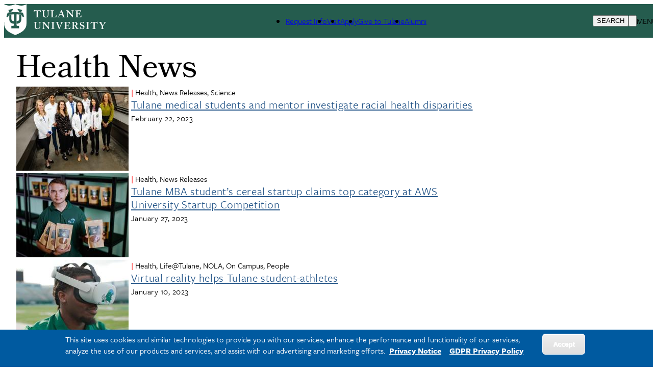

--- FILE ---
content_type: text/html; charset=UTF-8
request_url: https://news.tulane.edu/news-categories/Health?page=5
body_size: 11950
content:
<!DOCTYPE html>
<html lang="en" dir="ltr" prefix="og: https://ogp.me/ns#">
	<head>
		<meta charset="utf-8" />
<link rel="canonical" href="https://news.tulane.edu/news-categories/Health" />
<meta name="Generator" content="Drupal 10 (https://www.drupal.org)" />
<meta name="MobileOptimized" content="width" />
<meta name="HandheldFriendly" content="true" />
<meta name="viewport" content="width=device-width, initial-scale=1.0" />
<style>div#sliding-popup, div#sliding-popup .eu-cookie-withdraw-banner, .eu-cookie-withdraw-tab {background: #138094} div#sliding-popup.eu-cookie-withdraw-wrapper { background: transparent; } #sliding-popup h1, #sliding-popup h2, #sliding-popup h3, #sliding-popup p, #sliding-popup label, #sliding-popup div, .eu-cookie-compliance-more-button, .eu-cookie-compliance-secondary-button, .eu-cookie-withdraw-tab { color: #ffffff;} .eu-cookie-withdraw-tab { border-color: #ffffff;}</style>
<link rel="icon" href="/themes/custom/tulane_tailwindcss/favicon.ico" type="image/vnd.microsoft.icon" />
<script src="/sites/default/files/google_tag/tulane_universal_container/google_tag.script.js?t9a9o9" defer></script>

			<title>Tulane News | Tulane University News</title>
			<link rel="stylesheet" media="all" href="/core/themes/stable9/css/system/components/align.module.css?t9a9o9" />
<link rel="stylesheet" media="all" href="/core/themes/stable9/css/system/components/fieldgroup.module.css?t9a9o9" />
<link rel="stylesheet" media="all" href="/core/themes/stable9/css/system/components/container-inline.module.css?t9a9o9" />
<link rel="stylesheet" media="all" href="/core/themes/stable9/css/system/components/clearfix.module.css?t9a9o9" />
<link rel="stylesheet" media="all" href="/core/themes/stable9/css/system/components/details.module.css?t9a9o9" />
<link rel="stylesheet" media="all" href="/core/themes/stable9/css/system/components/hidden.module.css?t9a9o9" />
<link rel="stylesheet" media="all" href="/core/themes/stable9/css/system/components/item-list.module.css?t9a9o9" />
<link rel="stylesheet" media="all" href="/core/themes/stable9/css/system/components/js.module.css?t9a9o9" />
<link rel="stylesheet" media="all" href="/core/themes/stable9/css/system/components/nowrap.module.css?t9a9o9" />
<link rel="stylesheet" media="all" href="/core/themes/stable9/css/system/components/position-container.module.css?t9a9o9" />
<link rel="stylesheet" media="all" href="/core/themes/stable9/css/system/components/reset-appearance.module.css?t9a9o9" />
<link rel="stylesheet" media="all" href="/core/themes/stable9/css/system/components/resize.module.css?t9a9o9" />
<link rel="stylesheet" media="all" href="/core/themes/stable9/css/system/components/system-status-counter.css?t9a9o9" />
<link rel="stylesheet" media="all" href="/core/themes/stable9/css/system/components/system-status-report-counters.css?t9a9o9" />
<link rel="stylesheet" media="all" href="/core/themes/stable9/css/system/components/system-status-report-general-info.css?t9a9o9" />
<link rel="stylesheet" media="all" href="/core/themes/stable9/css/system/components/tablesort.module.css?t9a9o9" />
<link rel="stylesheet" media="all" href="/core/themes/stable9/css/views/views.module.css?t9a9o9" />
<link rel="stylesheet" media="all" href="/modules/composer/eu_cookie_compliance/css/eu_cookie_compliance.css?t9a9o9" />
<link rel="stylesheet" media="all" href="/modules/custom/social_media_links/css/social_media_links.theme.css?t9a9o9" />
<link rel="stylesheet" media="all" href="/themes/custom/tulane_tailwindcss/dist/tailwind.css?t9a9o9" />
<link rel="stylesheet" media="all" href="/themes/custom/tulane_tailwindcss/dist/old-site.css?t9a9o9" />
<link rel="stylesheet" media="all" href="/themes/custom/tulane_tailwindcss/dist/calendar.css?t9a9o9" />
<link rel="stylesheet" media="all" href="/sites/default/files/asset_injector/css/eu_cookie_compliance-ffc4ad43ff63742adfaffa4b60b85558.css?t9a9o9" />
<link rel="stylesheet" media="all" href="/sites/default/files/asset_injector/css/fonts-0f98a9ad94eb204c369bf566f85f1b4e.css?t9a9o9" />
<link rel="stylesheet" media="all" href="/sites/default/files/asset_injector/css/layouts-e758e02aeb203e5b830cf6aee175f12a.css?t9a9o9" />
<link rel="stylesheet" media="all" href="/sites/default/files/asset_injector/css/main_nav-61d9abfb9df3408279b64cba3e316416.css?t9a9o9" />
<link rel="stylesheet" media="all" href="/sites/default/files/asset_injector/css/search_form-02ac10e6f735d88facb4d58b99861e32.css?t9a9o9" />
<link rel="stylesheet" media="all" href="/sites/default/files/asset_injector/css/views_related-f11a977fd77654596cb8a11040247b71.css?t9a9o9" />

				
        <script src="https://kit.fontawesome.com/913e7020ad.js" crossorigin="anonymous"></script>
        </head>
				<body class="font-freight">
										<a href="#main-content" class="visually-hidden focusable">
						Skip to main content
					</a>
					<noscript><iframe src="https://www.googletagmanager.com/ns.html?id=GTM-W9ZD83" height="0" width="0" style="display:none;visibility:hidden"></iframe></noscript>
					  <div class="dialog-off-canvas-main-canvas" data-off-canvas-main-canvas>
    
<div class="page-wrapper-alpine relative"
x-data="{ showDropdown: false, showSearchOverlay: false }"
@click.away="showDropdown = false; showSearchOverlay = false"
x-on:keydown.escape="showDropdown = false;showSearchOverlay = false"
>

<div x-cloak role="dialog"
tabindex="0"
class="search-box-overlay fixed inset-0 bg-tu-green-official flex items-center justify-end z-50"
x-show="showSearchOverlay"
transition
x-trap="showSearchOverlay"
@click.away="showSearchOverlay = false"
>

		<div class="grid grid-cols-5 w-10/12">
			<div class="tulane-main-search col-span-4 gap-3">
									  <div>
    <div id="block-searchform-2" class="block-type-block-content:1478c741-858b-4122-a9c6-dd165158aed0">
  
    
  

                
            <div><form class="search-block-form search__form" action="/search-results" method="get" id="search-block-form" accept-charset="UTF-8"><div><div class="container-inline">
<div class="form-item form-type-textfield form-item-search-block-form">
     <input title="Enter the terms you wish to search for." data-drupal-selector="edit-keys" type="search" id="edit-keys" name="q" value size="15" maxlength="128" class="form-search  w-full border-0 bg-transparent border-b border-white text-3xl pl-2 pt-5 pr-5 pb-5 outline-0 text-white" placeholder="Search here ..." tabindex="10">
</div>
<!--- <button type="submit" class="search__submit">Search</button> --->
  <div class="col-span-1 self-end"><div data-drupal-selector="edit-actions" class="form-actions js-form-wrapper form-wrapper" id="edit-actions">
<button class="h-12 w-12 text-white font-black" tabindex="1">
<svg classname="h-6 w-6 font-black text-white" fill="none" viewBox="0 0 24 24" stroke="currentColor" strokewidth="{2}">
  <path strokelinecap="round" strokelinejoin="round" d="M21 21l-6-6m2-5a7 7 0 11-14 0 7 7 0 0114 0z" />
</svg>
<span class="sr-only"></span>
</button></div>

</div></div></div></form></div>
      

      
    </div>

  </div>

							</div>

			<button class="search-close cursor-pointer place-self-start color-white font-black -mt-16"
			@click="showSearchOverlay = false"
			tabindex="1"
			x-ref="search-overlay-close">

				<svg xmlns="http://www.w3.org/2000/svg" class="h-10 w-10" fill="none" viewbox="0 0 24 24" stroke="white" stroke-width="2">
					<path stroke-linecap="round" stroke-linejoin="round" d="M6 18L18 6M6 6l12 12"/>
				</svg>
			</button>
		</div>
	</div>
	<div class="header_wrapper bg-tu-green-official text-white h-20 p-5 pt-2 auto-cols-max fixed w-full z-50" x-ref="header_wrapper">
		<header role="banner" class="container mx-auto min-h-0 grid grid-cols-5">
			<div class="logo col-span-2">
									  <div>
    <div id="block-tulane-tailwindcss-branding" class="block-type-system-branding-block">
  
    
    <div class="flex items-center">
          <a href="/"
        title="Home"
        rel="home"
        class="mr-2 site-logo">
        <img src="/themes/custom/tulane_tailwindcss/logo.svg"
          alt="Home"
          class="w-52" />
      </a>
              </div>
  </div>

  </div>

							</div>
			<div class="second-nav col-span-2 items-center hidden xl:grid">
				<div class="tulane-desktop-tactical-navigation hidden lg:block mt-2">

					


              <ul class="xl:flex lg:gap-8">
              <li class="mb-5 lg:mb-0">
        <a href="http://admission.tulane.edu/contact" title="">Request Info</a>
              </li>
          <li class="mb-5 lg:mb-0">
        <a href="http://admission.tulane.edu/visit" title="">Visit</a>
              </li>
          <li class="mb-5 lg:mb-0">
        <a href="http://admission.tulane.edu/apply" title="">Apply</a>
              </li>
          <li class="mb-5 lg:mb-0">
        <a href="http://giving.tulane.edu/" title="">Give to Tulane</a>
              </li>
          <li class="mb-5 lg:mb-0">
        <a href="http://alumni.tulane.edu/" title="">Alumni</a>
              </li>
        </ul>
  


				</div>
							</div>
			<div class="search-hamburger-bar flex items-center col-span-3 xl:col-span-1 justify-end">
				<div class="mt-5 flex gap-4">

					<button aria-label="Search" tabindex="0" class="tulane-search-icon flex gap-4 uppercase cursor-pointer"
					@click="showSearchOverlay = true; showDropdown = false">

						<svg xmlns="http://www.w3.org/2000/svg" class="h-6 w-6" fill="none" viewbox="0 0 24 24" stroke="currentColor" stroke-width="2">
							<path stroke-linecap="round" stroke-linejoin="round" d="M21 21l-6-6m2-5a7 7 0 11-14 0 7 7 0 0114 0z"/>
						</svg>
						<span class="hidden lg:block">Search</span>
					</button>
					<div class="tulane-menu-divider">
						<svg xmlns="http://www.w3.org/2000/svg" class="h-8 w-8 rotate-90" fill="none" viewbox="0 0 24 24" stroke="currentColor" stroke-width="1">
							<path stroke-linecap="round" stroke-linejoin="round" d="M20 12H4"/>
						</svg>
					</div>

				<div class="tulane-hamberger-menu-icon flex gap-4 uppercase">
			


						<button aria-label="Menu" tabindex="0" class="tulane-hamberger-menu-icon_wrapper h-6 w-6 cursor-pointer" @click="showDropdown = !showDropdown; showSearchOverlay = false;">
							<svg xmlns="http://www.w3.org/2000/svg" class="h-6 w-6" fill="none" viewbox="0 0 24 24" stroke="currentColor" stroke-width="2" x-show="!showDropdown">
								<path stroke-linecap="round" stroke-linejoin="round" d="M4 6h16M4 12h16M4 18h16"/>
							</svg>
							<svg xmlns="http://www.w3.org/2000/svg" class="h-6 w-6" fill="none" viewbox="0 0 24 24" stroke="white" stroke-width="2" x-show="showDropdown">
								<path stroke-linecap="round" stroke-linejoin="round" d="M6 18L18 6M6 6l12 12"/>
							</svg>
						</button>
						<span class="hidden lg:block">Menu</span>
					</div>
									</div>
			</div>
			
		</header>
	</div>
	<div x-cloak class="dropdown_wrapper  bg-tu-green-official text-white border-white border-t lg:p-10 fixed pb-28 left-0 w-full h-screen overflow-scroll z-50 top-20" x-show="showDropdown" @click.away="showDropdown = false"  x-trap="showDropdown" x-transition :style="{top: ($refs.header_wrapper.getBoundingClientRect().top + $refs.header_wrapper.getBoundingClientRect().height) + 'px'}">

		<div class="lg:container mx-auto dropdown_region grid grid-cols-3 lg:gap-4">
			<div class="dropdown_left order-3 col-span-3 lg:col-span-1 lg:order-1">
				<div class="bg-tu-blue-light lg:w-9/12 lg:mx-auto pl-5">
					<div class="container mx-auto">
						<div x-data="{
																																																																																											                  expandMenu: false,
																																																																																											                  isMobileScreen: true,
																																																																																											                  checkMobile () {
																																																																																											                     if(window.innerWidth < 1024 ) {
																																																																																											                        this.isMobileScreen = true;
																																																																																											                        console.log(this.expandMenu, this.isMobileScreen, 'called from information menu');
																																																																																											                     }
																																																																																											                     else {
																																																																																											                        this.isMobileScreen = false;
																																																																																											                        this.expandMenu = true;
																																																																																											                     }

																																																																																											                  },
																																																																																											                  toggleMenu () {
																																																																																											                     this.expandMenu = !this.expandMenu;
																																																																																											                  }
																																																																																											               }" class="lg:w-3/4 lg:mx-auto bg-tu-blue-light text-tu-green-official lg:pl-2 lg:pr-2 lg:pt-5 uppercase leading-10 lg:mx-auto text-xl font-freight-bold lg:font-freight tracking-widest pt-10 pb-10">
<h2 id="audience-menu" x-init="checkMobile()" class="text-xl relative font-bold lg:pb-8 lg:mb-5 lg:border-b-2 lg:border-black uppercase lg:capitalize font-freight tracking-widest" 
@click="checkMobile();toggleMenu();" 
x-on:resize.window="checkMobile();" 
:class="expandMenu && isMobileScreen ? 'collapse-open-dark pb-20' : 'collapse-close-dark'">
Information for</h2>
							<div class="tulane-menu-audience__content font-freight-bold font-normal lg:font-freight lg:text-xl lg:tracking-wide" x-show="!isMobileScreen || (expandMenu && isMobileScreen)">
								<nav aria-labelledby="audience-menu">
									
              <ul>
              <li class="lg:mt-5">
        <a href="https://alumni.tulane.edu/">ALUMNI AND FRIENDS</a>
              </li>
          <li class="lg:mt-5">
        <a href="https://tulane.edu/current-students">CURRENT STUDENTS</a>
              </li>
          <li class="lg:mt-5">
        <a href="https://tulane.edu/faculty-staff">FACULTY &amp; STAFF</a>
              </li>
          <li class="lg:mt-5">
        <a href="https://tulane.edu/parents-families">PARENTS &amp; FAMILIES</a>
              </li>
          <li class="lg:mt-5">
        <a href="https://tulane.edu/visitors">VISITORS</a>
              </li>
        </ul>
  


								</nav>
							</div>

						</div>
						
					</div>
				</div>
			</div>
			<div class="dropdown_center order-1 lg:order-2 text-white col-span-3 lg:col-span-1 lg:border-l lg:border-r lg:border-white lg:pr-4 lg:pl-4 ">
				<div class="">
					<div class="container mx-auto pl-5">
						<div class="mobile-tactical-navigation xl:hidden text-white uppercase text-xl font-freight-bold tracking-widest pt-20 lg:pt-0">
							<nav aria-label="Tactical Menu Links">
								


              <ul class="xl:flex lg:gap-8">
              <li class="mb-5 lg:mb-0">
        <a href="http://admission.tulane.edu/contact" title="">Request Info</a>
              </li>
          <li class="mb-5 lg:mb-0">
        <a href="http://admission.tulane.edu/visit" title="">Visit</a>
              </li>
          <li class="mb-5 lg:mb-0">
        <a href="http://admission.tulane.edu/apply" title="">Apply</a>
              </li>
          <li class="mb-5 lg:mb-0">
        <a href="http://giving.tulane.edu/" title="">Give to Tulane</a>
              </li>
          <li class="mb-5 lg:mb-0">
        <a href="http://alumni.tulane.edu/" title="">Alumni</a>
              </li>
        </ul>
  


							</nav>
						</div>
						<div class="tulane-main-menu pt-10 pb-10 border-white-500/50 border-t lg:border-0" x-data="{
																																																																																																								               expandMenu: false,
																																																																																																								               isMobileScreen: true,
																																																																																																								               checkMobile () {
																																																																																																								                  if(window.innerWidth < 1024 ) {
																																																																																																								                     this.isMobileScreen = true;
																																																																																																								                     console.log(this.expandMenu, this.isMobileScreen, 'called from main menu');


																																																																																																								                     }
																																																																																																								                  else {
																																																																																																								                     this.isMobileScreen = false;
																																																																																																								                     this.expandMenu = true;
																																																																																																								                  }

																																																																																																								               },
																																																																																																								               toggleMenu () {
																																																																																																								                  this.expandMenu = !this.expandMenu;
																																																																																																								               }
																																																																																																								            }">


							<h2 x-init="checkMobile()" 
							@click="checkMobile();toggleMenu();" 
							x-on:resize.window="checkMobile();" 
							transition class="primarynav-title text-xl relative uppercase font-freight-bold font-freight tracking-widest lg:hidden" :class="expandMenu && isMobileScreen ? 'collapse-open pb-20' : 'collapse-close'">
							University Info							</h2>

							<div class="tulane-main-menu__content" x-show="!isMobileScreen || (expandMenu && isMobileScreen)" x-ref="panel">
							  	  <div>
    <nav role="navigation" aria-labelledby="block-primarynavigation-3-menu" id="block-primarynavigation-3" class="block-type-menu-block:menu-primary-navigation">
            
  <h2 class="visually-hidden" id="block-primarynavigation-3-menu">Primary Navigation</h2>
  

        

	
						<ul class="uppercase font-freight tracking-widest" x-data="{ expanded: true }">
		
									<li  class="mb-1 lg:mb-2 cursor-pointer News"
          x-data="{
              open: false,
              toggle() {
                  if (this.open) {
                      return this.close()
                  }
                  this.$refs.button.focus()
                  this.open = true
              },
              close(focusAfter) {
                  if (! this.open) return
                  this.open = false
                  focusAfter && focusAfter.focus()
              }
          }"
          x-on:keydown.escape.prevent.stop="close($refs.button)"
          x-on:focusin.window="! $refs.panel.contains($event.target) && close()"
          x-id="['dropdown-button']"
          class="relative"
          >

						<span class="menu-item-icon-wrapper flex">


								            <span role="button" class="block basis-11/12 text-xl">
									<a type="button" href="/">News</a>
						</span>
															</span>



						
					</li>
									<li  class="mb-1 lg:mb-2 cursor-pointer TULANIAN-MAGAZINE"
          x-data="{
              open: false,
              toggle() {
                  if (this.open) {
                      return this.close()
                  }
                  this.$refs.button.focus()
                  this.open = true
              },
              close(focusAfter) {
                  if (! this.open) return
                  this.open = false
                  focusAfter && focusAfter.focus()
              }
          }"
          x-on:keydown.escape.prevent.stop="close($refs.button)"
          x-on:focusin.window="! $refs.panel.contains($event.target) && close()"
          x-id="['dropdown-button']"
          class="relative"
          >

						<span class="menu-item-icon-wrapper flex">


								            <span role="button" class="block basis-11/12 text-xl">
									<a type="button" href="https://tulanian.tulane.edu">TULANIAN MAGAZINE</a>
						</span>
															</span>



						
					</li>
									<li  class="mb-1 lg:mb-2 cursor-pointer Experts"
          x-data="{
              open: false,
              toggle() {
                  if (this.open) {
                      return this.close()
                  }
                  this.$refs.button.focus()
                  this.open = true
              },
              close(focusAfter) {
                  if (! this.open) return
                  this.open = false
                  focusAfter && focusAfter.focus()
              }
          }"
          x-on:keydown.escape.prevent.stop="close($refs.button)"
          x-on:focusin.window="! $refs.panel.contains($event.target) && close()"
          x-id="['dropdown-button']"
          class="relative"
          >

						<span class="menu-item-icon-wrapper flex">


								            <span role="button" class="block basis-11/12 text-xl">
									<a type="button" href="/experts">Experts</a>
						</span>
															</span>



						
					</li>
									<li  class="mb-1 lg:mb-2 cursor-pointer EVENTS"
          x-data="{
              open: false,
              toggle() {
                  if (this.open) {
                      return this.close()
                  }
                  this.$refs.button.focus()
                  this.open = true
              },
              close(focusAfter) {
                  if (! this.open) return
                  this.open = false
                  focusAfter && focusAfter.focus()
              }
          }"
          x-on:keydown.escape.prevent.stop="close($refs.button)"
          x-on:focusin.window="! $refs.panel.contains($event.target) && close()"
          x-id="['dropdown-button']"
          class="relative"
          >

						<span class="menu-item-icon-wrapper flex">


								            <span role="button" class="block basis-11/12 text-xl">
									<a type="button" href="https://events.tulane.edu">EVENTS</a>
						</span>
															</span>



						
					</li>
									<li  class="mb-1 lg:mb-2 cursor-pointer PRESS-RELEASES"
          x-data="{
              open: false,
              toggle() {
                  if (this.open) {
                      return this.close()
                  }
                  this.$refs.button.focus()
                  this.open = true
              },
              close(focusAfter) {
                  if (! this.open) return
                  this.open = false
                  focusAfter && focusAfter.focus()
              }
          }"
          x-on:keydown.escape.prevent.stop="close($refs.button)"
          x-on:focusin.window="! $refs.panel.contains($event.target) && close()"
          x-id="['dropdown-button']"
          class="relative"
          >

						<span class="menu-item-icon-wrapper flex">


								            <span role="button" class="block basis-11/12 text-xl">
									<a type="button" href="/pr">PRESS RELEASES</a>
						</span>
															</span>



						
					</li>
							</ul>
			


  </nav>

  </div>

							</div>
							</div>
												</div>

				</div>


			</div>
			<div class="dropdown_right  text-white text-xl uppercase col-span-3 lg:col-span-1 order-2 lg:order-3">
				<div class="container mx-auto pl-5">
					<div class="tulane-account-login pt-10 lg:pt-0 pb-10 border-white-500/50 border-t lg:border-0" x-data="{
																																																																																											               expandMenu: false,
																																																																																											               isMobileScreen: true,
																																																																																											               checkMobile () {
																																																																																											                  if(window.innerWidth < 1024 ) {
																																																																																											                     this.isMobileScreen = true;
																																																																																											                     console.log(this.expandMenu, this.isMobileScreen, 'called from Account menu');
																																																																																											                  }
																																																																																											                  else {
																																																																																											                     this.isMobileScreen = false;
																																																																																											                     this.expandMenu = true;
																																																																																											                  }

																																																																																											               },
																																																																																											               toggleMenu () {
																																																																																											                  this.expandMenu = !this.expandMenu;
																																																																																											               }
																																																																																											            }">

<h2 class="loginnav-title text-xl relative font-freight tracking-widest lg:mb-10"
x-init="checkMobile();"
@click="checkMobile();toggleMenu();"
x-on:resize.window="checkMobile();" 
:class="expandMenu && isMobileScreen ? 'collapse-open pb-20' : 'collapse-close'"
>
						Account Login						</h2>


						<div class="tulane-account-menu__content" x-show="!isMobileScreen || (expandMenu && isMobileScreen)">
						


							<ul>
												<li class="tracking-widest" tabindex="0">

						<a href="https://outlook.com/tulane.edu"  class="btn-tulane text-center btn-transparent-border-white  block transition-all text-center uppercase">EMAIL</a>

											</li>
									<li class="tracking-widest" tabindex="0">

						<a href="https://gibson.tulane.edu/"  class="btn-tulane text-center btn-transparent-border-white  block transition-all text-center uppercase">GIBSON ONLINE</a>

											</li>
									<li class="tracking-widest" tabindex="0">

						<a href="https://tulane.edu/mytulane"  class="btn-tulane text-center btn-transparent-border-white  block transition-all text-center uppercase">MYTULANE</a>

											</li>
							</ul>
			


						</div>
						</div>

																						</div>
			</div>
		</div>
	</div>
	

	<div class="main_wrapper block overflow-hidden">
		<main role="main" class="container p-4 mx-auto">

			
			
			
			

			<a id="main-content" tabindex="-1"></a>
						<div class="md:flex">
				<div class="p-4 md:flex-1 md:mr-10">
					  <div>
    <div class="views-element-container block-type-views-block:alert-alert-block" id="block-views-block-alert-alert-block">
  
    
  

                <div><div class="js-view-dom-id-e9b54394a7577fdb54ea3b1d2ab4cea287dc1d72617ce0a1543b67d3ce0f2007">
  
  
  

  
  
  

    

  
  

  
  
</div>
</div>


      
    </div>
<div id="block-tulane-tailwindcss-tulane-system-main" class="block-type-system-main-block">
  
    
  

                <div class="views-element-container"><div class="grid grid-cols-4 gap-6 m-auto js-view-dom-id-d5646e3ca1539310d4a8a4595b9093e2348fd676f7d37061b9cc5e86f1f87bbb">
  
  
  

      <header>
      <h1 class="mb-10">Health News</h1>
    </header>
  
  
  

  	  
<div>  <a href="/pr/tulane-medical-students-and-mentor-investigate-racial-health-disparities" hreflang="und"><img loading="lazy" src="/sites/default/files/styles/news_home_page_220_x_165/public/Cardiac-Disparities-_C2_7114.jpg?itok=1aqZbQWT" width="220" height="165" alt="Dr. Keith Ferdinand, the Gerald S. Berenson chair of preventative cardiology at Tulane University School of Medicine, stands with a diverse team of Tulane students" title="Racial health disparities research team" />

</a>
</div>

<div class="col-span-3">
<span class="categories"> Health, News Releases, Science </span><br />
<span class="text-xl font-bold"><a href="/pr/tulane-medical-students-and-mentor-investigate-racial-health-disparities" hreflang="und">Tulane medical students and mentor investigate racial health disparities </a></span><br />
<span class="text-sm"><time datetime="2023-02-22T15:30:00Z">February 22, 2023</time>
</span>
<p></p>

</div>	  
<div>  <a href="/pr/tulane-mba-students-cereal-startup-claims-top-category-aws-university-startup-competition" hreflang="und"><img loading="lazy" src="/sites/default/files/styles/news_home_page_220_x_165/public/Rich%20Simmerman_0.jpg?itok=jd2HataH" width="220" height="165" alt="Rich Simmerman" title="Rich Simmerman" />

</a>
</div>

<div class="col-span-3">
<span class="categories"> Health, News Releases </span><br />
<span class="text-xl font-bold"><a href="/pr/tulane-mba-students-cereal-startup-claims-top-category-aws-university-startup-competition" hreflang="und">Tulane MBA student’s cereal startup claims top category at AWS University Startup Competition </a></span><br />
<span class="text-sm"><time datetime="2023-01-27T22:30:00Z">January 27, 2023</time>
</span>
<p></p>

</div>	  
<div>  <a href="/news/virtual-reality-helps-tulane-student-athletes" hreflang="und"><img loading="lazy" src="/sites/default/files/styles/news_home_page_220_x_165/public/VRHeadsetCloseUp_600.jpg?itok=ki2_qf8Z" width="220" height="165" alt="Virtual reality-based mindfulness headsets are used to support Tulane student-athletes." title="Virtual reality-based mindfulness headsets are used to support Tulane student-athletes." />

</a>
</div>

<div class="col-span-3">
<span class="categories"> Health, Life@Tulane, NOLA, On Campus, People </span><br />
<span class="text-xl font-bold"><a href="/news/virtual-reality-helps-tulane-student-athletes" hreflang="und">Virtual reality helps Tulane student-athletes </a></span><br />
<span class="text-sm"><time datetime="2023-01-10T16:15:00Z">January 10, 2023</time>
</span>
<p></p>

</div>	  
<div>  <a href="/pr/smart-advice-making-and-keeping-new-years-resolutions" hreflang="und"><img loading="lazy" src="/sites/default/files/styles/news_home_page_220_x_165/public/iStock-1364860707_800x600%5B2%5D.jpg?itok=k_5AohIc" width="220" height="165" alt="Tulane advice on New Year&#039;s resolutions" title="Tulane advice on New Year&#039;s resolutions" />

</a>
</div>

<div class="col-span-3">
<span class="categories"> Culture, Health </span><br />
<span class="text-xl font-bold"><a href="/pr/smart-advice-making-and-keeping-new-years-resolutions" hreflang="und">‘Smart’ advice on making and keeping New Year’s resolutions</a></span><br />
<span class="text-sm"><time datetime="2023-01-05T16:30:00Z">January 5, 2023</time>
</span>
<p></p>

</div>	  
<div>  <a href="/pr/grateful-patient-donates-millions-tulane-cardiac-center-saved-his-life" hreflang="und"><img loading="lazy" src="/sites/default/files/styles/news_home_page_220_x_165/public/Nassir_Marouche_0.jpg?itok=CWkyTQmi" width="220" height="165" alt="Nassir Marrouche, MD" title="Nassir Marrouche, MD" />

</a>
</div>

<div class="col-span-3">
<span class="categories"> Health, News Releases, Research in Real Time </span><br />
<span class="text-xl font-bold"><a href="/pr/grateful-patient-donates-millions-tulane-cardiac-center-saved-his-life" hreflang="und">Grateful patient donates millions to Tulane cardiac center that saved his life</a></span><br />
<span class="text-sm"><time datetime="2022-12-12T17:15:00Z">December 12, 2022</time>
</span>
<p></p>

</div>	  
<div>  <a href="/pr/new-vaccine-against-chagas-disease-developed-tulane-university" hreflang="und"><img loading="lazy" src="/sites/default/files/styles/news_home_page_220_x_165/public/kissing%20bug.jpg?itok=45astzjp" width="220" height="165" alt="Kissing bug on a leaf" title="Kissing bug " />

</a>
</div>

<div class="col-span-3">
<span class="categories"> Health, News Releases, Science </span><br />
<span class="text-xl font-bold"><a href="/pr/new-vaccine-against-chagas-disease-developed-tulane-university" hreflang="und">New vaccine against Chagas disease developed by Tulane University</a></span><br />
<span class="text-sm"><time datetime="2022-12-07T22:00:00Z">December 7, 2022</time>
</span>
<p></p>

</div>	  
<div>  <a href="/pr/new-vaccine-against-chagas-disease-developed-tulane-university-0" hreflang="und"><img loading="lazy" src="/sites/default/files/styles/news_home_page_220_x_165/public/FINAL%20kissing%20bug%20.jpg?itok=AEhjp7gc" width="220" height="165" alt="Kissing bug" title="Kissing bug " />

</a>
</div>

<div class="col-span-3">
<span class="categories"> Health, News Releases, Science </span><br />
<span class="text-xl font-bold"><a href="/pr/new-vaccine-against-chagas-disease-developed-tulane-university-0" hreflang="und">New vaccine against Chagas disease developed by Tulane University</a></span><br />
<span class="text-sm"><time datetime="2022-12-07T22:00:00Z">December 7, 2022</time>
</span>
<p></p>

</div>	  
<div>  <a href="/pr/hypertension-silent-killer-black-communities-could-church-based-treatment-help" hreflang="und"><img loading="lazy" src="/sites/default/files/styles/news_home_page_220_x_165/public/church%20photo%20final.jpg?itok=jcJM3ZJA" width="220" height="165" alt="Woman gets blood pressure checked at Cornerstone United Methodist Church in New Orleans, La." title="Church blood pressure check" />

</a>
</div>

<div class="col-span-3">
<span class="categories"> Health, News Releases, Science </span><br />
<span class="text-xl font-bold"><a href="/pr/hypertension-silent-killer-black-communities-could-church-based-treatment-help" hreflang="und">Hypertension is the ‘silent killer’ of Black communities. Could church-based treatment help?</a></span><br />
<span class="text-sm"><time datetime="2022-12-06T20:00:00Z">December 6, 2022</time>
</span>
<p></p>

</div>	  
<div>  <a href="/pr/shaking-less-salt-your-food-table-could-reduce-heart-disease-risk" hreflang="und"><img loading="lazy" src="/sites/default/files/styles/news_home_page_220_x_165/public/042418_lu_qi_800x533_pbc_791_0.jpg?itok=_QptNEha" width="220" height="165" alt="Dr. Lu Qi, HCA Regents Distinguished Chair and professor at the Tulane University School of Public Health and Tropical Medicine, sits at a table and reads research" title="Dr. Lu Qi" />

</a>
</div>

<div class="col-span-3">
<span class="categories"> Health, Media Advisory </span><br />
<span class="text-xl font-bold"><a href="/pr/shaking-less-salt-your-food-table-could-reduce-heart-disease-risk" hreflang="und">Shaking less salt on your food at the table could reduce heart disease risk </a></span><br />
<span class="text-sm"><time datetime="2022-11-28T22:00:00Z">November 28, 2022</time>
</span>
<p></p>

</div>	  
<div></div>

<div class="col-span-3">
<span class="categories"> Health, Media Advisory </span><br />
<span class="text-xl font-bold"><a href="/pr/shaking-less-salt-your-food-table-could-reduce-heart-disease-risk-0" hreflang="und">Shaking less salt on your food at the table could reduce heart disease risk </a></span><br />
<span class="text-sm"><time datetime="2022-11-28T23:00:00Z">November 28, 2022</time>
</span>
<p></p>

</div>
      <nav role="navigation" aria-labelledby="pagination-heading">
    <h4 id="pagination-heading" class="visually-hidden">Pagination</h4>
    <ul class="js-pager__items">
              <li>
          <a href="/news-categories/Health?page=4" title="Go to previous page" rel="prev">
            <span class="visually-hidden">Previous page</span>
            <span aria-hidden="true">‹‹</span>
          </a>
        </li>
                    <li>
          Page 6        </li>
                    <li>
          <a href="/news-categories/Health?page=6" title="Go to next page" rel="next">
            <span class="visually-hidden">Next page</span>
            <span aria-hidden="true">››</span>
          </a>
        </li>
          </ul>
  </nav>


  
  

      <footer>
      <style>.views-element-container {max-width: 900px; margin: auto;} .views-element-container a {color: #245588;}
.categories:before {content: "|"; color: red;}
.views-element-container header, .views-element-container footer, .views-element-container .md\:grid-cols-4 h3, .views-element-container .grid-cols-1 h1, .views-element-container .md\:grid-cols-4 h1  {
    grid-column: span 4 / span 1 !important;
}
</style>
    </footer>
  
  
</div>
</div>


      
    </div>

  </div>

				</div>
													<aside class="p-4 md:w-1/4" role="complementary">
						  <div>
    <div data-drupal-messages-fallback class="hidden"></div>

  </div>

					</aside>
											</div>
		</main>
	</div>
		<div class="footer-wrapper bg-tu-green-official text-white min-h-[320px] p-10">
		<footer role="contentinfo" class="grid container mx-auto grid-cols-1 lg:grid-cols-4">
			
			<div class="footer1 p-5 lg:order-1 md:max-w-[50%] lg:max-w-full">
									  <div>
    
<div  id="block-footer-2" class="block-type-block-content:093a9fa9-7720-4343-af36-1576c5a79d18">
  
    
      <div class="tulane-logo-svg-text-block grid grid-cols-3 gap-5">
      <div class="col-span-1">
          <img loading="lazy" src="/sites/default/files/2023-12/tu_new_shield.svg" />


      </div>
      <div class="col-span-2">
          <img loading="lazy" src="/sites/default/files/2023-12/tulane-text-only-white.svg" />


        <div class="text-sm font-bold mt-6 font-freight-bold">
          
            <div><div style="clear:both;margin-left:auto;margin-right:auto;" id="attribution"><div class="cs_control CS_Element_Custom" id="cs_control_388405"><p class="compact">Tulane University, New Orleans, LA 70118<br>504-865-5000</p></div></div></div>
      
        </div>
        <div class="tulane-social-icons grid fill-white grid grid-cols-5 gap-3 mt-10">
          <div class="tulane-facebook">
            <a href="https://www.facebook.com/TulaneU">
              <svg data-v-7af40b8e=""
                xmlns="http://www.w3.org/2000/svg"
                viewBox="0 0 16 16"
                aria-hidden="true"
                style="--icon-color-secondary:transparent;">
                <g data-v-7af40b8e="" fill="white">
                  <use data-v-7af40b8e=""
                    href="/themes/custom/tulane_tailwindcss/img/facebook.svg#facebook"></use>
                </g>
              </svg>
            </a>
          </div>
          <div class="tulane-twitter">
            <a data-v-7af40b8e=""
              href="https://twitter.com/Tulane"
              aria-label="Link to Tulane's formerly Twitter account X">
              <svg data-v-7af40b8e=""
                xmlns="http://www.w3.org/2000/svg"
                viewBox="0 0 24 24"
                aria-hidden="true"
                style="--icon-color-secondary:transparent;">
                <g data-v-7af40b8e="" fill="white">
                  <use data-v-7af40b8e=""
                    href="/themes/custom/tulane_tailwindcss/img/twitter-3.svg#twitter-3"></use>
                </g>
              </svg>
            </a>
          </div>
          <div class="tulane-instagram">
            <a data-v-7af40b8e=""
              href="https://www.instagram.com/tulaneu"
              aria-label="Link to Tulane's Facebook">
              <svg data-v-7af40b8e=""
                xmlns="http://www.w3.org/2000/svg"
                viewBox="0 0 16 16"
                aria-hidden="true"
                style="--icon-color-secondary:transparent;">
                <g data-v-7af40b8e="" fill="white">
                  <use data-v-7af40b8e=""
                    href="/themes/custom/tulane_tailwindcss/img/instagram.svg#instagram"></use>
                </g>
              </svg>
            </a>
          </div>
                    <div class="tulane-linkedin">
                      <a data-v-7af40b8e=""
                        href="https://www.linkedin.com/school/tulane-university/"
                        aria-label="Link to Tulane's LinkedIn">
                        <svg data-v-7af40b8e=""
                          xmlns="http://www.w3.org/2000/svg"
                          viewBox="0 0 16 16"
                          aria-hidden="true"
                          style="--icon-color-secondary:transparent;">
                          <g data-v-7af40b8e="" fill="white">
                            <use data-v-7af40b8e=""
                              href="/themes/custom/tulane_tailwindcss/img/linkedin.svg#linkedin"></use>
                          </g>
                        </svg>
                      </a>
                    </div>
          <div class="tulane-tiktok">
          <a data-v-7af40b8e=""
            href="https://www.tiktok.com/@tulaneu"
            aria-label="Watch us on TikTok">
              <svg data-v-7af40b8e=""
                xmlns="http://www.w3.org/2000/svg"
                viewBox="0 0 32 32"
                aria-hidden="true"
                style="--icon-color-secondary:transparent;">
                <g data-v-7af40b8e="" fill="white">
                  <use data-v-7af40b8e=""
                    href="/themes/custom/tulane_tailwindcss/img/tiktok3.svg#tiktok3"></use>
                </g>
              </svg>
            </a>
          </div>
        </div>
      </div>
    </div>
  </div>

  </div>

							</div>
			<div class="footer2 p-5 text-xl lg:order-2">
							</div>
			<div class="footer3 p-5 text-xl lg:order-3">
									  <div>
    <nav role="navigation" aria-labelledby="block-footermenuii-menu" id="block-footermenuii" class="font-freight block-type-system-menu-block:footer-menu-ii">
            
  <h2 class="visually-hidden" id="block-footermenuii-menu">Footer Menu II</h2>
  

        
              <ul>
              <li>
        <a href="http://hr.tulane.edu/jobs">JOBS AT TULANE</a>
              </li>
        </ul>
  


  </nav>

  </div>

							</div>
			<div class="footer4 p-5 text-xl lg:order-4">
									
							</div>
		</footer>
	</div>
</div></div>

  </div>

					
					<script type="application/json" data-drupal-selector="drupal-settings-json">{"path":{"baseUrl":"\/","pathPrefix":"","currentPath":"news-categories\/Health","currentPathIsAdmin":false,"isFront":false,"currentLanguage":"en","currentQuery":{"page":"5"}},"pluralDelimiter":"\u0003","suppressDeprecationErrors":true,"eu_cookie_compliance":{"cookie_policy_version":"1.0.0","popup_enabled":true,"popup_agreed_enabled":false,"popup_hide_agreed":false,"popup_clicking_confirmation":true,"popup_scrolling_confirmation":false,"popup_html_info":"\u003Cdiv aria-labelledby=\u0022popup-text\u0022  class=\u0022eu-cookie-compliance-banner eu-cookie-compliance-banner-info eu-cookie-compliance-banner--default\u0022\u003E\n  \u003Cdiv class=\u0022popup-content info eu-cookie-compliance-content\u0022\u003E\n        \u003Cdiv id=\u0022popup-text\u0022 class=\u0022eu-cookie-compliance-message\u0022 role=\u0022document\u0022\u003E\n      \u003Cdiv\u003EThis site uses cookies and similar technologies to provide you with our services, enhance the performance and functionality of our services, analyze the use of our products and services, and assist with our advertising and marketing efforts. \u003Ca href=\u0022https:\/\/tulane.edu\/privacy\u0022\u003EPrivacy\u0026nbsp;Notice\u003C\/a\u003E\u0026nbsp;\u0026nbsp;\u0026nbsp;\u003Ca href=\u0022https:\/\/tulane.edu\/gdpr-privacy-policy\u0022\u003EGDPR\u0026nbsp;Privacy\u0026nbsp;Policy\u003C\/a\u003E\u003C\/div\u003E\n          \u003C\/div\u003E\n\n    \n    \u003Cdiv id=\u0022popup-buttons\u0022 class=\u0022eu-cookie-compliance-buttons\u0022\u003E\n            \u003Cbutton type=\u0022button\u0022 class=\u0022agree-button eu-cookie-compliance-default-button\u0022\u003EAccept\u003C\/button\u003E\n          \u003C\/div\u003E\n  \u003C\/div\u003E\n\u003C\/div\u003E","use_mobile_message":false,"mobile_popup_html_info":"\u003Cdiv aria-labelledby=\u0022popup-text\u0022  class=\u0022eu-cookie-compliance-banner eu-cookie-compliance-banner-info eu-cookie-compliance-banner--default\u0022\u003E\n  \u003Cdiv class=\u0022popup-content info eu-cookie-compliance-content\u0022\u003E\n        \u003Cdiv id=\u0022popup-text\u0022 class=\u0022eu-cookie-compliance-message\u0022 role=\u0022document\u0022\u003E\n      \n          \u003C\/div\u003E\n\n    \n    \u003Cdiv id=\u0022popup-buttons\u0022 class=\u0022eu-cookie-compliance-buttons\u0022\u003E\n            \u003Cbutton type=\u0022button\u0022 class=\u0022agree-button eu-cookie-compliance-default-button\u0022\u003EAccept\u003C\/button\u003E\n          \u003C\/div\u003E\n  \u003C\/div\u003E\n\u003C\/div\u003E","mobile_breakpoint":768,"popup_html_agreed":false,"popup_use_bare_css":false,"popup_height":"auto","popup_width":"100%","popup_delay":500,"popup_link":"https:\/\/tulane.edu\/privacy","popup_link_new_window":true,"popup_position":false,"fixed_top_position":true,"popup_language":"en","store_consent":false,"better_support_for_screen_readers":true,"cookie_name":"","reload_page":false,"domain":"","domain_all_sites":false,"popup_eu_only":false,"popup_eu_only_js":false,"cookie_lifetime":100,"cookie_session":0,"set_cookie_session_zero_on_disagree":0,"disagree_do_not_show_popup":false,"method":"default","automatic_cookies_removal":true,"allowed_cookies":"","withdraw_markup":"\u003Cbutton type=\u0022button\u0022 class=\u0022eu-cookie-withdraw-tab\u0022\u003EPrivacy settings\u003C\/button\u003E\n\u003Cdiv aria-labelledby=\u0022popup-text\u0022 class=\u0022eu-cookie-withdraw-banner\u0022\u003E\n  \u003Cdiv class=\u0022popup-content info eu-cookie-compliance-content\u0022\u003E\n    \u003Cdiv id=\u0022popup-text\u0022 class=\u0022eu-cookie-compliance-message\u0022 role=\u0022document\u0022\u003E\n      \u003Ch2\u003EWe use cookies on this site to enhance your user experience\u003C\/h2\u003E\u003Cp\u003EYou have given your consent for us to set cookies.\u003C\/p\u003E\n    \u003C\/div\u003E\n    \u003Cdiv id=\u0022popup-buttons\u0022 class=\u0022eu-cookie-compliance-buttons\u0022\u003E\n      \u003Cbutton type=\u0022button\u0022 class=\u0022eu-cookie-withdraw-button \u0022\u003EWithdraw consent\u003C\/button\u003E\n    \u003C\/div\u003E\n  \u003C\/div\u003E\n\u003C\/div\u003E","withdraw_enabled":false,"reload_options":0,"reload_routes_list":"","withdraw_button_on_info_popup":false,"cookie_categories":[],"cookie_categories_details":[],"enable_save_preferences_button":true,"cookie_value_disagreed":"0","cookie_value_agreed_show_thank_you":"1","cookie_value_agreed":"2","containing_element":"body","settings_tab_enabled":false,"olivero_primary_button_classes":"","olivero_secondary_button_classes":"","close_button_action":"close_banner","open_by_default":true,"modules_allow_popup":true,"hide_the_banner":false,"geoip_match":true,"unverified_scripts":[]},"user":{"uid":0,"permissionsHash":"2bb588c693c410349235869b59647ef85b3962a78b8c4db895c2a6aeb73c1439"}}</script>
<script src="/sites/default/files/js/js_P3Ho-VgGMpquRoZyOHai_yVFTUhiM-1GXCPxo3ocIHs.js?scope=footer&amp;delta=0&amp;language=en&amp;theme=tulane_tailwindcss&amp;include=eJxtydEJgDAMRdGFlI5UYhpK9JkUkiJurwP068K5Miu7Xyp_7gElYymywC0nyKQmKR61xhGFMNTkjNXr8IOwR75Q6x9oeClY"></script>





          <style>
          .footer-bottom {display: none}
          /* FOR ASSET INJECTOR DEV
          .tulane-social-icons {margin-top: -20px;}
          @media (min-width:768px){.tulane-social-icons {margin-top: 40px;}}
          .footer-bottom {display: block !important; background-color: #54585A;}
          .footer1 .tulane-social-icons {display: none;}  */
          </style>



<div class="footer-bottom overflow-hidden">
<div class="tulane-logo-svg-text-block grid grid-cols-4" >

<div class="order-1 col-span-4 md:col-span-1" style="margin-left: 5%;">
    <a href="https://tulane.edu"
        title="Home"
        rel="home"
        class="mr-2 site-logo">
        <img src="/themes/custom/tulane_tailwindcss/img/tulane_footer.svg"
          alt="Home"
          class="w-52" style="padding: 10px;  margin-top: 10px;" />
      </a>
</div>


<div class="px-10 order-2  col-span-4 md:col-span-1">
      <div class="tulane-social-icons grid fill-white grid grid-cols-5 gap-3" style="width: 200px;">
               <div class="tulane-facebook">
                 <a href="https://www.facebook.com/TulaneU"
                  aria-label="Visit us on Facebook">
                   <svg data-v-7af40b8e=""
                     xmlns="http://www.w3.org/2000/svg"
                     viewBox="0 0 16 16"
                     aria-hidden="true"
                     style="--icon-color-secondary:transparent;">
                     <g data-v-7af40b8e="" fill="white">
                       <use data-v-7af40b8e=""
                         href="/themes/custom/tulane_tailwindcss/img/facebook.svg#facebook"></use>
                     </g>
                   </svg>
                 </a>
               </div>
               <div class="tulane-twitter">
                 <a data-v-7af40b8e=""
                   href="https://twitter.com/Tulane"
                   aria-label="Link to Tulane's X account, formerly Twitter">
                   <svg data-v-7af40b8e=""
                     xmlns="http://www.w3.org/2000/svg"
                     viewBox="0 0 24 24"
                     aria-hidden="true"
                     style="--icon-color-secondary:transparent;">
                     <g data-v-7af40b8e="" fill="white">
                       <use data-v-7af40b8e=""
                         href="/themes/custom/tulane_tailwindcss/img/twitter-3.svg#twitter-3"></use>
                     </g>
                   </svg>
                 </a>
               </div>
               <div class="tulane-instagram">
                 <a data-v-7af40b8e=""
                   href="https://www.instagram.com/tulaneu"
                   aria-label="Link to Tulane's Facebook">
                   <svg data-v-7af40b8e=""
                     xmlns="http://www.w3.org/2000/svg"
                     viewBox="0 0 16 16"
                     aria-hidden="true"
                     style="--icon-color-secondary:transparent;">
                     <g data-v-7af40b8e="" fill="white">
                       <use data-v-7af40b8e=""
                         href="/themes/custom/tulane_tailwindcss/img/instagram.svg#instagram"></use>
                     </g>
                   </svg>
                 </a>
               </div>
                         <div class="tulane-linkedin">
                           <a data-v-7af40b8e=""
                             href="https://www.linkedin.com/school/tulane-university/"
                             aria-label="Link to Tulane's LinkedIn">
                             <svg data-v-7af40b8e=""
                               xmlns="http://www.w3.org/2000/svg"
                               viewBox="0 0 16 16"
                               aria-hidden="true"
                               style="--icon-color-secondary:transparent;">
                               <g data-v-7af40b8e="" fill="white">
                                 <use data-v-7af40b8e=""
                                   href="/themes/custom/tulane_tailwindcss/img/linkedin.svg#linkedin"></use>
                               </g>
                             </svg>
                           </a>
                         </div>
               <div class="tulane-tiktok">
               <a data-v-7af40b8e=""
                 href="https://www.tiktok.com/@tulaneu"
                 aria-label="Watch us on TikTok">
                   <svg data-v-7af40b8e=""
                     xmlns="http://www.w3.org/2000/svg"
                     viewBox="0 0 32 32"
                     aria-hidden="true"
                     style="--icon-color-secondary:transparent;">
                     <g data-v-7af40b8e="" fill="white">
                       <use data-v-7af40b8e=""
                         href="/themes/custom/tulane_tailwindcss/img/tiktok3.svg#tiktok3"></use>
                     </g>
                   </svg>
                 </a>
             </div>
            </div>
      </div>

<div class="order-3 grid text-left md:text-center grid-cols-1 md:grid-cols-3 gap-1 md:gap-3 mt-5 col-span-4 md:col-span-2 mb-1">
<div class="footer-bottom-links m-auto text-white text-xl mx-10"><a href="https://tulane.edu/privacy">Privacy</a></div>
<div class="footer-bottom-links m-auto text-white text-xl mx-10"><a href="https://tulane.edu/accessibility">Accessibility</a></div>
<div class="footer-bottom-links m-auto text-white text-xl mx-10 "><a href="https://tulane.edu/copyright-notice">Copyright</a></div>
</div>

</div>
</div>
          </body>
				</html>


--- FILE ---
content_type: text/css
request_url: https://news.tulane.edu/themes/custom/tulane_tailwindcss/dist/tailwind.css?t9a9o9
body_size: 14745
content:
/*! tailwindcss v4.1.14 | MIT License | https://tailwindcss.com */
@layer properties{@supports (((-webkit-hyphens:none)) and (not (margin-trim:inline))) or ((-moz-orient:inline) and (not (color:rgb(from red r g b)))){*,:before,:after,::backdrop{--tw-translate-x:0;--tw-translate-y:0;--tw-translate-z:0;--tw-rotate-x:initial;--tw-rotate-y:initial;--tw-rotate-z:initial;--tw-skew-x:initial;--tw-skew-y:initial;--tw-space-y-reverse:0;--tw-space-x-reverse:0;--tw-border-style:solid;--tw-leading:initial;--tw-font-weight:initial;--tw-tracking:initial;--tw-ordinal:initial;--tw-slashed-zero:initial;--tw-numeric-figure:initial;--tw-numeric-spacing:initial;--tw-numeric-fraction:initial;--tw-shadow:0 0 #0000;--tw-shadow-color:initial;--tw-shadow-alpha:100%;--tw-inset-shadow:0 0 #0000;--tw-inset-shadow-color:initial;--tw-inset-shadow-alpha:100%;--tw-ring-color:initial;--tw-ring-shadow:0 0 #0000;--tw-inset-ring-color:initial;--tw-inset-ring-shadow:0 0 #0000;--tw-ring-inset:initial;--tw-ring-offset-width:0px;--tw-ring-offset-color:#fff;--tw-ring-offset-shadow:0 0 #0000;--tw-outline-style:solid;--tw-blur:initial;--tw-brightness:initial;--tw-contrast:initial;--tw-grayscale:initial;--tw-hue-rotate:initial;--tw-invert:initial;--tw-opacity:initial;--tw-saturate:initial;--tw-sepia:initial;--tw-drop-shadow:initial;--tw-drop-shadow-color:initial;--tw-drop-shadow-alpha:100%;--tw-drop-shadow-size:initial;--tw-duration:initial;--tw-ease:initial;--tw-content:""}}}.collapse{visibility:collapse}.invisible{visibility:hidden}.visible{visibility:visible}.aspect-w-1{padding-bottom:calc(var(--tw-aspect-h)/var(--tw-aspect-w)*100%);--tw-aspect-w:1;position:relative}.aspect-w-1>*{width:100%;height:100%;position:absolute;inset:0}.aspect-w-2{padding-bottom:calc(var(--tw-aspect-h)/var(--tw-aspect-w)*100%);--tw-aspect-w:2;position:relative}.aspect-w-2>*{width:100%;height:100%;position:absolute;inset:0}.sr-only{clip-path:inset(50%);white-space:nowrap;border-width:0;width:1px;height:1px;margin:-1px;padding:0;position:absolute;overflow:hidden}.\!fixed{position:fixed!important}.absolute{position:absolute}.fixed{position:fixed}.relative{position:relative}.static{position:static}.sticky{position:sticky}.inset-0{inset:calc(var(--spacing)*0)}.inset-x-0{inset-inline:calc(var(--spacing)*0)}.-top-10{top:calc(var(--spacing)*-10)}.-top-12{top:calc(var(--spacing)*-12)}.-top-\[-20px\]{top:20px}.top-0{top:calc(var(--spacing)*0)}.top-1\/2{top:50%}.top-12{top:calc(var(--spacing)*12)}.top-16{top:calc(var(--spacing)*16)}.top-20{top:calc(var(--spacing)*20)}.top-48{top:calc(var(--spacing)*48)}.top-80{top:calc(var(--spacing)*80)}.right-0{right:calc(var(--spacing)*0)}.right-20{right:calc(var(--spacing)*20)}.right-32{right:calc(var(--spacing)*32)}.right-52{right:calc(var(--spacing)*52)}.bottom-0{bottom:calc(var(--spacing)*0)}.-left-5{left:calc(var(--spacing)*-5)}.left-0{left:calc(var(--spacing)*0)}.left-\[14rem\]{left:14rem}.left-\[15\%\]{left:15%}.left-\[185px\]{left:185px}.-z-1{z-index:calc(1*-1)}.-z-10{z-index:calc(10*-1)}.-z-20{z-index:calc(20*-1)}.z-0{z-index:0}.z-1{z-index:1}.z-2{z-index:2}.z-10{z-index:10}.z-20{z-index:20}.z-30{z-index:30}.z-50{z-index:50}.z-\[3\]{z-index:3}.order-1{order:1}.order-2{order:2}.order-3{order:3}.order-4{order:4}.order-50{order:50}.col-1{grid-column:1}.col-2{grid-column:2}.col-span-1{grid-column:span 1/span 1}.col-span-2{grid-column:span 2/span 2}.col-span-3{grid-column:span 3/span 3}.col-span-4{grid-column:span 4/span 4}.col-span-full{grid-column:1/-1}.col-start-1{grid-column-start:1}.col-start-2{grid-column-start:2}.col-start-4{grid-column-start:4}.col-start-6{grid-column-start:6}.col-end-4{grid-column-end:4}.col-end-5{grid-column-end:5}.col-end-9{grid-column-end:9}.col-end-10{grid-column-end:10}.col-end-11{grid-column-end:11}.row-start-1{grid-row-start:1}.row-start-2{grid-row-start:2}.row-start-3{grid-row-start:3}.row-start-4{grid-row-start:4}.row-end-5{grid-row-end:5}.row-end-6{grid-row-end:6}.row-end-7{grid-row-end:7}.row-end-\[8\]{grid-row-end:8}.float-left{float:left}.float-none{float:none}.float-right{float:right}.container{width:100%}@media (min-width:40rem){.container{max-width:40rem}}@media (min-width:48rem){.container{max-width:48rem}}@media (min-width:64rem){.container{max-width:64rem}}@media (min-width:80rem){.container{max-width:80rem}}@media (min-width:96rem){.container{max-width:96rem}}.m-auto{margin:auto}.-mx-4{margin-inline:calc(var(--spacing)*-4)}.mx-0{margin-inline:calc(var(--spacing)*0)}.mx-1{margin-inline:calc(var(--spacing)*1)}.mx-2{margin-inline:calc(var(--spacing)*2)}.mx-4{margin-inline:calc(var(--spacing)*4)}.mx-10{margin-inline:calc(var(--spacing)*10)}.mx-auto{margin-inline:auto}.my-5{margin-block:calc(var(--spacing)*5)}.my-6{margin-block:calc(var(--spacing)*6)}.my-16{margin-block:calc(var(--spacing)*16)}.my-28{margin-block:calc(var(--spacing)*28)}.ms-3{margin-inline-start:calc(var(--spacing)*3)}.me-0{margin-inline-end:calc(var(--spacing)*0)}.-mt-5{margin-top:calc(var(--spacing)*-5)}.-mt-12{margin-top:calc(var(--spacing)*-12)}.-mt-16{margin-top:calc(var(--spacing)*-16)}.-mt-20{margin-top:calc(var(--spacing)*-20)}.-mt-24{margin-top:calc(var(--spacing)*-24)}.-mt-\[5rem\]{margin-top:-5rem}.-mt-\[40px\]{margin-top:-40px}.mt-0{margin-top:calc(var(--spacing)*0)}.mt-2{margin-top:calc(var(--spacing)*2)}.mt-3{margin-top:calc(var(--spacing)*3)}.mt-4{margin-top:calc(var(--spacing)*4)}.mt-5{margin-top:calc(var(--spacing)*5)}.mt-6{margin-top:calc(var(--spacing)*6)}.mt-8{margin-top:calc(var(--spacing)*8)}.mt-10{margin-top:calc(var(--spacing)*10)}.mt-20{margin-top:calc(var(--spacing)*20)}.mt-24{margin-top:calc(var(--spacing)*24)}.mt-40{margin-top:calc(var(--spacing)*40)}.-mr-5{margin-right:calc(var(--spacing)*-5)}.mr-0{margin-right:calc(var(--spacing)*0)}.mr-2{margin-right:calc(var(--spacing)*2)}.mr-5{margin-right:calc(var(--spacing)*5)}.mr-8{margin-right:calc(var(--spacing)*8)}.mr-10{margin-right:calc(var(--spacing)*10)}.mr-12{margin-right:calc(var(--spacing)*12)}.mr-16{margin-right:calc(var(--spacing)*16)}.-mb-4{margin-bottom:calc(var(--spacing)*-4)}.-mb-5{margin-bottom:calc(var(--spacing)*-5)}.-mb-10{margin-bottom:calc(var(--spacing)*-10)}.-mb-16{margin-bottom:calc(var(--spacing)*-16)}.-mb-20{margin-bottom:calc(var(--spacing)*-20)}.mb-0{margin-bottom:calc(var(--spacing)*0)}.mb-1{margin-bottom:calc(var(--spacing)*1)}.mb-2{margin-bottom:calc(var(--spacing)*2)}.mb-3{margin-bottom:calc(var(--spacing)*3)}.mb-4{margin-bottom:calc(var(--spacing)*4)}.mb-5{margin-bottom:calc(var(--spacing)*5)}.mb-6{margin-bottom:calc(var(--spacing)*6)}.mb-7{margin-bottom:calc(var(--spacing)*7)}.mb-8{margin-bottom:calc(var(--spacing)*8)}.mb-10{margin-bottom:calc(var(--spacing)*10)}.mb-16{margin-bottom:calc(var(--spacing)*16)}.mb-20{margin-bottom:calc(var(--spacing)*20)}.mb-auto{margin-bottom:auto}.ml-0{margin-left:calc(var(--spacing)*0)}.ml-4{margin-left:calc(var(--spacing)*4)}.ml-5{margin-left:calc(var(--spacing)*5)}.ml-8{margin-left:calc(var(--spacing)*8)}.ml-10{margin-left:calc(var(--spacing)*10)}.ml-12{margin-left:calc(var(--spacing)*12)}.ml-14{margin-left:calc(var(--spacing)*14)}.ml-16{margin-left:calc(var(--spacing)*16)}.ml-\[5\%\]{margin-left:5%}.ml-\[25\%\]{margin-left:25%}.ml-auto{margin-left:auto}.block{display:block}.contents{display:contents}.flex{display:flex}.grid{display:grid}.hidden{display:none}.inline{display:inline}.inline-block{display:inline-block}.table{display:table}.table-caption{display:table-caption}.table-cell{display:table-cell}.h-1\.5{height:calc(var(--spacing)*1.5)}.h-1\/2{height:50%}.h-2{height:calc(var(--spacing)*2)}.h-3{height:calc(var(--spacing)*3)}.h-4{height:calc(var(--spacing)*4)}.h-5{height:calc(var(--spacing)*5)}.h-6{height:calc(var(--spacing)*6)}.h-7{height:calc(var(--spacing)*7)}.h-8{height:calc(var(--spacing)*8)}.h-9{height:calc(var(--spacing)*9)}.h-10{height:calc(var(--spacing)*10)}.h-12{height:calc(var(--spacing)*12)}.h-20{height:calc(var(--spacing)*20)}.h-40{height:calc(var(--spacing)*40)}.h-64{height:calc(var(--spacing)*64)}.h-80{height:calc(var(--spacing)*80)}.h-\[25rem\]{height:25rem}.h-\[30rem\]{height:30rem}.h-\[76px\]{height:76px}.h-\[160px\]{height:160px}.h-\[450px\]{height:450px}.h-auto{height:auto}.h-full{height:100%}.h-screen{height:100vh}.max-h-48{max-height:calc(var(--spacing)*48)}.max-h-98{max-height:calc(var(--spacing)*98)}.max-h-\[463px\]{max-height:463px}.max-h-\[470px\]{max-height:470px}.max-h-\[475px\]{max-height:475px}.max-h-\[580px\]{max-height:580px}.max-h-\[630px\]{max-height:630px}.max-h-full{max-height:100%}.min-h-0{min-height:calc(var(--spacing)*0)}.min-h-\[160px\]{min-height:160px}.min-h-\[320px\]{min-height:320px}.w-1\/2{width:50%}.w-2{width:calc(var(--spacing)*2)}.w-2\/3{width:66.6667%}.w-2\/5{width:40%}.w-3{width:calc(var(--spacing)*3)}.w-3\/4{width:75%}.w-3\/5{width:60%}.w-4{width:calc(var(--spacing)*4)}.w-5{width:calc(var(--spacing)*5)}.w-6{width:calc(var(--spacing)*6)}.w-6\/12{width:50%}.w-7{width:calc(var(--spacing)*7)}.w-8{width:calc(var(--spacing)*8)}.w-9{width:calc(var(--spacing)*9)}.w-9\/12{width:75%}.w-10{width:calc(var(--spacing)*10)}.w-10\/12{width:83.3333%}.w-12{width:calc(var(--spacing)*12)}.w-40{width:calc(var(--spacing)*40)}.w-48{width:calc(var(--spacing)*48)}.w-52{width:calc(var(--spacing)*52)}.w-80{width:calc(var(--spacing)*80)}.w-96{width:calc(var(--spacing)*96)}.w-128{width:calc(var(--spacing)*128)}.w-\[50px\]{width:50px}.w-\[50rem\]{width:50rem}.w-\[60\%\]{width:60%}.w-\[80\%\]{width:80%}.w-\[85\%\]{width:85%}.w-\[90\%\]{width:90%}.w-\[200px\]{width:200px}.w-\[412px\]{width:412px}.w-\[470px\]{width:470px}.w-\[520px\]{width:520px}.w-auto{width:auto}.w-full{width:100%}.max-w-3xl{max-width:var(--container-3xl)}.max-w-\[45\%\]{max-width:45%}.max-w-\[80\%\]{max-width:80%}.max-w-\[220px\]{max-width:220px}.max-w-\[450px\]{max-width:450px}.max-w-\[475px\]{max-width:475px}.max-w-\[500px\]{max-width:500px}.max-w-\[700px\]{max-width:700px}.max-w-\[1130px\]{max-width:1130px}.max-w-\[1200px\]{max-width:1200px}.max-w-fit{max-width:fit-content}.max-w-full{max-width:100%}.max-w-prose{max-width:65ch}.max-w-xs{max-width:var(--container-xs)}.min-w-0{min-width:calc(var(--spacing)*0)}.flex-shrink,.shrink{flex-shrink:1}.shrink-0{flex-shrink:0}.grow{flex-grow:1}.basis-11\/12{flex-basis:91.6667%}.table-auto{table-layout:auto}.-translate-y-2{--tw-translate-y:calc(var(--spacing)*-2);translate:var(--tw-translate-x)var(--tw-translate-y)}.-translate-y-3\/4{--tw-translate-y:calc(calc(3/4*100%)*-1);translate:var(--tw-translate-x)var(--tw-translate-y)}.translate-y-0{--tw-translate-y:calc(var(--spacing)*0);translate:var(--tw-translate-x)var(--tw-translate-y)}.translate-y-3{--tw-translate-y:calc(var(--spacing)*3);translate:var(--tw-translate-x)var(--tw-translate-y)}.translate-y-\[1px\]{--tw-translate-y:1px;translate:var(--tw-translate-x)var(--tw-translate-y)}.-rotate-90{rotate:-90deg}.rotate-90{rotate:90deg}.transform{transform:var(--tw-rotate-x,)var(--tw-rotate-y,)var(--tw-rotate-z,)var(--tw-skew-x,)var(--tw-skew-y,)}.cursor-pointer{cursor:pointer}.resize{resize:both}.list-disc{list-style-type:disc}.list-none{list-style-type:none}.auto-cols-max{grid-auto-columns:max-content}.grid-cols-1{grid-template-columns:repeat(1,minmax(0,1fr))}.grid-cols-2{grid-template-columns:repeat(2,minmax(0,1fr))}.grid-cols-3{grid-template-columns:repeat(3,minmax(0,1fr))}.grid-cols-4{grid-template-columns:repeat(4,minmax(0,1fr))}.grid-cols-5{grid-template-columns:repeat(5,minmax(0,1fr))}.grid-cols-\[1fr_3fr\]{grid-template-columns:1fr 3fr}.grid-cols-\[repeat\(9\,_6vw\)\]{grid-template-columns:repeat(9,6vw)}.grid-cols-\[repeat\(10\,_1fr\)\]{grid-template-columns:repeat(10,1fr)}.grid-rows-6{grid-template-rows:repeat(6,minmax(0,1fr))}.grid-rows-\[repeat\(7\,_6vw\)\]{grid-template-rows:repeat(7,6vw)}.flex-col{flex-direction:column}.flex-col-reverse{flex-direction:column-reverse}.flex-row{flex-direction:row}.flex-wrap{flex-wrap:wrap}.place-items-center{place-items:center}.content-center{align-content:center}.items-baseline{align-items:baseline}.items-center{align-items:center}.items-end{align-items:flex-end}.items-start{align-items:flex-start}.justify-between{justify-content:space-between}.justify-center{justify-content:center}.justify-end{justify-content:flex-end}.justify-start{justify-content:flex-start}.justify-items-center{justify-items:center}.gap-1{gap:calc(var(--spacing)*1)}.gap-2{gap:calc(var(--spacing)*2)}.gap-3{gap:calc(var(--spacing)*3)}.gap-4{gap:calc(var(--spacing)*4)}.gap-5{gap:calc(var(--spacing)*5)}.gap-6{gap:calc(var(--spacing)*6)}.gap-8{gap:calc(var(--spacing)*8)}.gap-10{gap:calc(var(--spacing)*10)}.gap-12{gap:calc(var(--spacing)*12)}.gap-14{gap:calc(var(--spacing)*14)}.gap-16{gap:calc(var(--spacing)*16)}:where(.space-y-3>:not(:last-child)){--tw-space-y-reverse:0;margin-block-start:calc(calc(var(--spacing)*3)*var(--tw-space-y-reverse));margin-block-end:calc(calc(var(--spacing)*3)*calc(1 - var(--tw-space-y-reverse)))}:where(.space-y-10>:not(:last-child)){--tw-space-y-reverse:0;margin-block-start:calc(calc(var(--spacing)*10)*var(--tw-space-y-reverse));margin-block-end:calc(calc(var(--spacing)*10)*calc(1 - var(--tw-space-y-reverse)))}:where(.space-y-28>:not(:last-child)){--tw-space-y-reverse:0;margin-block-start:calc(calc(var(--spacing)*28)*var(--tw-space-y-reverse));margin-block-end:calc(calc(var(--spacing)*28)*calc(1 - var(--tw-space-y-reverse)))}.gap-x-1{column-gap:calc(var(--spacing)*1)}.gap-x-10{column-gap:calc(var(--spacing)*10)}:where(.space-x-2>:not(:last-child)){--tw-space-x-reverse:0;margin-inline-start:calc(calc(var(--spacing)*2)*var(--tw-space-x-reverse));margin-inline-end:calc(calc(var(--spacing)*2)*calc(1 - var(--tw-space-x-reverse)))}.gap-y-1{row-gap:calc(var(--spacing)*1)}.gap-y-4{row-gap:calc(var(--spacing)*4)}.gap-y-10{row-gap:calc(var(--spacing)*10)}.place-self-start{place-self:start}.self-baseline{align-self:baseline}.self-center{align-self:center}.self-end{align-self:flex-end}.self-start{align-self:flex-start}.truncate{text-overflow:ellipsis;white-space:nowrap;overflow:hidden}.overflow-hidden{overflow:hidden}.overflow-scroll{overflow:scroll}.overflow-y-scroll{overflow-y:scroll}.rounded{border-radius:.25rem}.rounded-3xl{border-radius:var(--radius-3xl)}.rounded-full{border-radius:3.40282e38px}.border{border-style:var(--tw-border-style);border-width:1px}.border-0{border-style:var(--tw-border-style);border-width:0}.border-2{border-style:var(--tw-border-style);border-width:2px}.border-x-2{border-inline-style:var(--tw-border-style);border-inline-width:2px}.border-t{border-top-style:var(--tw-border-style);border-top-width:1px}.border-b{border-bottom-style:var(--tw-border-style);border-bottom-width:1px}.border-l-2{border-left-style:var(--tw-border-style);border-left-width:2px}.border-none{--tw-border-style:none;border-style:none}.border-solid{--tw-border-style:solid;border-style:solid}.border-cyan-500{border-color:var(--color-cyan-500)}.border-gray-200{border-color:var(--color-gray-200)}.border-gray-300{border-color:var(--color-gray-300)}.border-gray-500{border-color:var(--color-gray-500)}.border-green-900{border-color:var(--color-green-900)}.border-red-600{border-color:var(--color-red-600)}.border-slate-200{border-color:var(--color-slate-200)}.border-tu-green-official{border-color:#255c4e}.border-white{border-color:var(--color-white)}.bg-\[\#78be20\]{background-color:#78be20}.bg-black{background-color:var(--color-black)}.bg-black\/50{background-color:#00000080}@supports (color:color-mix(in lab, red, red)){.bg-black\/50{background-color:color-mix(in oklab,var(--color-black)50%,transparent)}}.bg-black\/\[\.65\]{background-color:#000000a6}@supports (color:color-mix(in lab, red, red)){.bg-black\/\[\.65\]{background-color:color-mix(in oklab,var(--color-black)65%,transparent)}}.bg-gray-100{background-color:var(--color-gray-100)}.bg-gray-100\/50{background-color:#f3f4f680}@supports (color:color-mix(in lab, red, red)){.bg-gray-100\/50{background-color:color-mix(in oklab,var(--color-gray-100)50%,transparent)}}.bg-gray-200{background-color:var(--color-gray-200)}.bg-gray-300{background-color:var(--color-gray-300)}.bg-gray-500{background-color:var(--color-gray-500)}.bg-gray-900{background-color:var(--color-gray-900)}.bg-gray-dark{background-color:#54585a}.bg-green-600{background-color:var(--color-green-600)}.bg-green-700{background-color:var(--color-green-700)}.bg-green-900{background-color:var(--color-green-900)}.bg-skin-fill{background-color:rgb(var(--color-fill)/1)}.bg-slate-200{background-color:var(--color-slate-200)}.bg-slate-600{background-color:var(--color-slate-600)}.bg-slate-800{background-color:var(--color-slate-800)}.bg-slate-900{background-color:var(--color-slate-900)}.bg-transparent{background-color:#0000}.bg-tu-blue-light{background-color:#b9d7e8}.bg-tu-green-official{background-color:#255c4e}.bg-white{background-color:var(--color-white)}.bg-\[length\:1050px_336px\]{background-size:1050px 336px}.bg-cover{background-size:cover}.bg-fixed{background-attachment:fixed}.bg-center{background-position:50%}.bg-no-repeat{background-repeat:no-repeat}.bg-repeat-y{background-repeat:repeat-y}.fill-green-900{fill:var(--color-green-900)}.fill-white{fill:var(--color-white)}.stroke-white{stroke:var(--color-white)}.object-cover{object-fit:cover}.object-fill{object-fit:fill}.object-center{object-position:center}.object-left{object-position:left}.object-right{object-position:right}.p-0{padding:calc(var(--spacing)*0)}.p-1{padding:calc(var(--spacing)*1)}.p-2{padding:calc(var(--spacing)*2)}.p-3{padding:calc(var(--spacing)*3)}.p-4{padding:calc(var(--spacing)*4)}.p-5{padding:calc(var(--spacing)*5)}.p-6{padding:calc(var(--spacing)*6)}.p-10{padding:calc(var(--spacing)*10)}.p-12{padding:calc(var(--spacing)*12)}.p-16{padding:calc(var(--spacing)*16)}.px-1{padding-inline:calc(var(--spacing)*1)}.px-3{padding-inline:calc(var(--spacing)*3)}.px-4{padding-inline:calc(var(--spacing)*4)}.px-5{padding-inline:calc(var(--spacing)*5)}.px-6{padding-inline:calc(var(--spacing)*6)}.px-7{padding-inline:calc(var(--spacing)*7)}.px-8{padding-inline:calc(var(--spacing)*8)}.px-10{padding-inline:calc(var(--spacing)*10)}.py-1{padding-block:calc(var(--spacing)*1)}.py-1\.5{padding-block:calc(var(--spacing)*1.5)}.py-2{padding-block:calc(var(--spacing)*2)}.py-2\.5{padding-block:calc(var(--spacing)*2.5)}.py-3{padding-block:calc(var(--spacing)*3)}.py-4{padding-block:calc(var(--spacing)*4)}.py-5{padding-block:calc(var(--spacing)*5)}.py-6{padding-block:calc(var(--spacing)*6)}.py-8{padding-block:calc(var(--spacing)*8)}.py-12{padding-block:calc(var(--spacing)*12)}.pt-0{padding-top:calc(var(--spacing)*0)}.pt-1{padding-top:calc(var(--spacing)*1)}.pt-2{padding-top:calc(var(--spacing)*2)}.pt-3{padding-top:calc(var(--spacing)*3)}.pt-4{padding-top:calc(var(--spacing)*4)}.pt-5{padding-top:calc(var(--spacing)*5)}.pt-6{padding-top:calc(var(--spacing)*6)}.pt-7{padding-top:calc(var(--spacing)*7)}.pt-8{padding-top:calc(var(--spacing)*8)}.pt-10{padding-top:calc(var(--spacing)*10)}.pt-12{padding-top:calc(var(--spacing)*12)}.pt-16{padding-top:calc(var(--spacing)*16)}.pt-20{padding-top:calc(var(--spacing)*20)}.pt-32{padding-top:calc(var(--spacing)*32)}.pt-\[56\.25\%\]{padding-top:56.25%}.pr-5{padding-right:calc(var(--spacing)*5)}.pb-1{padding-bottom:calc(var(--spacing)*1)}.pb-3{padding-bottom:calc(var(--spacing)*3)}.pb-4{padding-bottom:calc(var(--spacing)*4)}.pb-5{padding-bottom:calc(var(--spacing)*5)}.pb-6{padding-bottom:calc(var(--spacing)*6)}.pb-8{padding-bottom:calc(var(--spacing)*8)}.pb-10{padding-bottom:calc(var(--spacing)*10)}.pb-12{padding-bottom:calc(var(--spacing)*12)}.pb-20{padding-bottom:calc(var(--spacing)*20)}.pb-24{padding-bottom:calc(var(--spacing)*24)}.pb-28{padding-bottom:calc(var(--spacing)*28)}.pb-\[25px\]{padding-bottom:25px}.pl-2{padding-left:calc(var(--spacing)*2)}.pl-3{padding-left:calc(var(--spacing)*3)}.pl-4{padding-left:calc(var(--spacing)*4)}.pl-5{padding-left:calc(var(--spacing)*5)}.pl-6{padding-left:calc(var(--spacing)*6)}.pl-8{padding-left:calc(var(--spacing)*8)}.text-center{text-align:center}.text-end{text-align:end}.text-left{text-align:left}.text-right{text-align:right}.align-baseline{vertical-align:baseline}.font-\[\'Bookmania\'\]{font-family:Bookmania}.font-\[\'freight-sans-pro__bold\'\]{font-family:freight-sans-pro bold}.font-bookmania{font-family:Bookmania,serif}.font-freight{font-family:Freight Sans Pro,sans-serif}.font-sans{font-family:var(--font-sans)}.font-serif{font-family:var(--font-serif)}.text-2xl{font-size:36px;line-height:var(--tw-leading,48px);letter-spacing:var(--tw-tracking,.032em)}.text-3xl{font-size:48px;line-height:var(--tw-leading,56px);letter-spacing:var(--tw-tracking,.032em)}.text-4xl{font-size:56px;line-height:var(--tw-leading,64px);letter-spacing:var(--tw-tracking,.032em)}.text-5xl{font-size:80px;line-height:var(--tw-leading,80px);letter-spacing:var(--tw-tracking,.032em)}.text-lg{font-size:18px;line-height:var(--tw-leading,28px);letter-spacing:var(--tw-tracking,.03em)}.text-sm{font-size:16px;line-height:var(--tw-leading,28px);letter-spacing:var(--tw-tracking,.03em)}.text-xl{font-size:22px;line-height:var(--tw-leading,26px);letter-spacing:var(--tw-tracking,.03em)}.text-6xl{font-size:var(--text-6xl);line-height:var(--tw-leading,var(--text-6xl--line-height))}.text-9xl{font-size:var(--text-9xl);line-height:var(--tw-leading,var(--text-9xl--line-height))}.text-base{font-size:var(--text-base);line-height:var(--tw-leading,var(--text-base--line-height))}.text-\[18px\]{font-size:18px}.text-\[28px\]{font-size:28px}.text-\[38px\]{font-size:38px}.leading-4{--tw-leading:calc(var(--spacing)*4);line-height:calc(var(--spacing)*4)}.leading-5{--tw-leading:calc(var(--spacing)*5);line-height:calc(var(--spacing)*5)}.leading-8{--tw-leading:calc(var(--spacing)*8);line-height:calc(var(--spacing)*8)}.leading-10{--tw-leading:calc(var(--spacing)*10);line-height:calc(var(--spacing)*10)}.leading-\[2\.625rem\]{--tw-leading:2.625rem;line-height:2.625rem}.leading-\[3\.25rem\]{--tw-leading:3.25rem;line-height:3.25rem}.leading-\[3rem\]{--tw-leading:3rem;line-height:3rem}.leading-none{--tw-leading:1;line-height:1}.leading-tight{--tw-leading:var(--leading-tight);line-height:var(--leading-tight)}.font-\[900\]{--tw-font-weight:900;font-weight:900}.font-black{--tw-font-weight:var(--font-weight-black);font-weight:var(--font-weight-black)}.font-bold{--tw-font-weight:var(--font-weight-bold);font-weight:var(--font-weight-bold)}.font-medium{--tw-font-weight:var(--font-weight-medium);font-weight:var(--font-weight-medium)}.font-normal{--tw-font-weight:var(--font-weight-normal);font-weight:var(--font-weight-normal)}.font-semibold{--tw-font-weight:var(--font-weight-semibold);font-weight:var(--font-weight-semibold)}.tracking-\[4px\]{--tw-tracking:4px;letter-spacing:4px}.tracking-wide{--tw-tracking:var(--tracking-wide);letter-spacing:var(--tracking-wide)}.tracking-wider{--tw-tracking:var(--tracking-wider);letter-spacing:var(--tracking-wider)}.tracking-widest{--tw-tracking:var(--tracking-widest);letter-spacing:var(--tracking-widest)}.text-black{color:var(--color-black)}.text-gray-100{color:var(--color-gray-100)}.text-gray-300{color:var(--color-gray-300)}.text-gray-500{color:var(--color-gray-500)}.text-gray-600{color:var(--color-gray-600)}.text-gray-700{color:var(--color-gray-700)}.text-gray-800{color:var(--color-gray-800)}.text-green-900{color:var(--color-green-900)}.text-tu-green-official{color:#255c4e}.text-white{color:var(--color-white)}.capitalize{text-transform:capitalize}.lowercase{text-transform:lowercase}.uppercase{text-transform:uppercase}.italic{font-style:italic}.not-italic{font-style:normal}.ordinal{--tw-ordinal:ordinal;font-variant-numeric:var(--tw-ordinal,)var(--tw-slashed-zero,)var(--tw-numeric-figure,)var(--tw-numeric-spacing,)var(--tw-numeric-fraction,)}.underline{text-decoration-line:underline}.opacity-0{opacity:0}.opacity-10{opacity:.1}.opacity-30{opacity:.3}.opacity-50{opacity:.5}.opacity-60{opacity:.6}.opacity-75{opacity:.75}.opacity-80{opacity:.8}.opacity-100{opacity:1}.shadow{--tw-shadow:0 1px 3px 0 var(--tw-shadow-color,#0000001a),0 1px 2px -1px var(--tw-shadow-color,#0000001a);box-shadow:var(--tw-inset-shadow),var(--tw-inset-ring-shadow),var(--tw-ring-offset-shadow),var(--tw-ring-shadow),var(--tw-shadow)}.shadow-xl{--tw-shadow:0 20px 25px -5px var(--tw-shadow-color,#0000001a),0 8px 10px -6px var(--tw-shadow-color,#0000001a);box-shadow:var(--tw-inset-shadow),var(--tw-inset-ring-shadow),var(--tw-ring-offset-shadow),var(--tw-ring-shadow),var(--tw-shadow)}.ring{--tw-ring-shadow:var(--tw-ring-inset,)0 0 0 calc(1px + var(--tw-ring-offset-width))var(--tw-ring-color,currentcolor);box-shadow:var(--tw-inset-shadow),var(--tw-inset-ring-shadow),var(--tw-ring-offset-shadow),var(--tw-ring-shadow),var(--tw-shadow)}.ring-2{--tw-ring-shadow:var(--tw-ring-inset,)0 0 0 calc(2px + var(--tw-ring-offset-width))var(--tw-ring-color,currentcolor);box-shadow:var(--tw-inset-shadow),var(--tw-inset-ring-shadow),var(--tw-ring-offset-shadow),var(--tw-ring-shadow),var(--tw-shadow)}.shadow-black{--tw-shadow-color:#000}@supports (color:color-mix(in lab, red, red)){.shadow-black{--tw-shadow-color:color-mix(in oklab,var(--color-black)var(--tw-shadow-alpha),transparent)}}.ring-gray-300{--tw-ring-color:var(--color-gray-300)}.outline{outline-style:var(--tw-outline-style);outline-width:1px}.outline-0{outline-style:var(--tw-outline-style);outline-width:0}.blur{--tw-blur:blur(8px);filter:var(--tw-blur,)var(--tw-brightness,)var(--tw-contrast,)var(--tw-grayscale,)var(--tw-hue-rotate,)var(--tw-invert,)var(--tw-saturate,)var(--tw-sepia,)var(--tw-drop-shadow,)}.drop-shadow-\[1px_1px_1px_rgba\(0\,0\,0\,1\.0\)\]{--tw-drop-shadow-size:drop-shadow(1px 1px 1px var(--tw-drop-shadow-color,#000));--tw-drop-shadow:var(--tw-drop-shadow-size);filter:var(--tw-blur,)var(--tw-brightness,)var(--tw-contrast,)var(--tw-grayscale,)var(--tw-hue-rotate,)var(--tw-invert,)var(--tw-saturate,)var(--tw-sepia,)var(--tw-drop-shadow,)}.invert{--tw-invert:invert(100%);filter:var(--tw-blur,)var(--tw-brightness,)var(--tw-contrast,)var(--tw-grayscale,)var(--tw-hue-rotate,)var(--tw-invert,)var(--tw-saturate,)var(--tw-sepia,)var(--tw-drop-shadow,)}.filter{filter:var(--tw-blur,)var(--tw-brightness,)var(--tw-contrast,)var(--tw-grayscale,)var(--tw-hue-rotate,)var(--tw-invert,)var(--tw-saturate,)var(--tw-sepia,)var(--tw-drop-shadow,)}.transition{transition-property:color,background-color,border-color,outline-color,text-decoration-color,fill,stroke,--tw-gradient-from,--tw-gradient-via,--tw-gradient-to,opacity,box-shadow,transform,translate,scale,rotate,filter,-webkit-backdrop-filter,backdrop-filter,display,content-visibility,overlay,pointer-events;transition-timing-function:var(--tw-ease,var(--default-transition-timing-function));transition-duration:var(--tw-duration,var(--default-transition-duration))}.transition-all{transition-property:all;transition-timing-function:var(--tw-ease,var(--default-transition-timing-function));transition-duration:var(--tw-duration,var(--default-transition-duration))}.transition-opacity{transition-property:opacity;transition-timing-function:var(--tw-ease,var(--default-transition-timing-function));transition-duration:var(--tw-duration,var(--default-transition-duration))}.transition-transform{transition-property:transform,translate,scale,rotate;transition-timing-function:var(--tw-ease,var(--default-transition-timing-function));transition-duration:var(--tw-duration,var(--default-transition-duration))}.duration-200{--tw-duration:.2s;transition-duration:.2s}.duration-250{--tw-duration:.25s;transition-duration:.25s}.duration-300{--tw-duration:.3s;transition-duration:.3s}.duration-500{--tw-duration:.5s;transition-duration:.5s}.duration-600{--tw-duration:.6s;transition-duration:.6s}.ease-in{--tw-ease:var(--ease-in);transition-timing-function:var(--ease-in)}.ease-in-out{--tw-ease:var(--ease-in-out);transition-timing-function:var(--ease-in-out)}.ease-out{--tw-ease:var(--ease-out);transition-timing-function:var(--ease-out)}.outline-none{--tw-outline-style:none;outline-style:none}.\[text-orientation\:mixed\]{text-orientation:mixed}.\[writing-mode\:vertical-rl\]{writing-mode:vertical-rl}.aspect-h-1{--tw-aspect-h:1}@media (hover:hover){.group-hover\:block:is(:where(.group):hover *){display:block}.group-hover\:border-b-green-900:is(:where(.group):hover *){border-bottom-color:var(--color-green-900)}.group-hover\:fill-green-900:is(:where(.group):hover *){fill:var(--color-green-900)}}.before\:absolute:before{content:var(--tw-content);position:absolute}.before\:-top-5:before{content:var(--tw-content);top:calc(var(--spacing)*-5)}.before\:-top-7:before{content:var(--tw-content);top:calc(var(--spacing)*-7)}.before\:-top-\[2\.2rem\]:before{content:var(--tw-content);top:-2.2rem}.before\:top-0:before{content:var(--tw-content);top:calc(var(--spacing)*0)}.before\:top-12:before{content:var(--tw-content);top:calc(var(--spacing)*12)}.before\:top-\[355px\]:before{content:var(--tw-content);top:355px}.before\:top-\[550px\]:before{content:var(--tw-content);top:550px}.before\:top-full:before{content:var(--tw-content);top:100%}.before\:-right-8:before{content:var(--tw-content);right:calc(var(--spacing)*-8)}.before\:right-0:before{content:var(--tw-content);right:calc(var(--spacing)*0)}.before\:right-20:before{content:var(--tw-content);right:calc(var(--spacing)*20)}.before\:-bottom-8:before{content:var(--tw-content);bottom:calc(var(--spacing)*-8)}.before\:-bottom-16:before{content:var(--tw-content);bottom:calc(var(--spacing)*-16)}.before\:-left-5:before{content:var(--tw-content);left:calc(var(--spacing)*-5)}.before\:-left-6:before{content:var(--tw-content);left:calc(var(--spacing)*-6)}.before\:-left-7:before{content:var(--tw-content);left:calc(var(--spacing)*-7)}.before\:-left-28:before{content:var(--tw-content);left:calc(var(--spacing)*-28)}.before\:left-0:before{content:var(--tw-content);left:calc(var(--spacing)*0)}.before\:left-\[5rem\]:before{content:var(--tw-content);left:5rem}.before\:left-\[10\%\]:before{content:var(--tw-content);left:10%}.before\:left-\[48\%\]:before{content:var(--tw-content);left:48%}.before\:-z-10:before{content:var(--tw-content);z-index:calc(10*-1)}.before\:z-10:before{content:var(--tw-content);z-index:10}.before\:mt-4:before{content:var(--tw-content);margin-top:calc(var(--spacing)*4)}.before\:mt-6:before{content:var(--tw-content);margin-top:calc(var(--spacing)*6)}.before\:mt-8:before{content:var(--tw-content);margin-top:calc(var(--spacing)*8)}.before\:mb-4:before{content:var(--tw-content);margin-bottom:calc(var(--spacing)*4)}.before\:block:before{content:var(--tw-content);display:block}.before\:hidden:before{content:var(--tw-content);display:none}.before\:h-1:before{content:var(--tw-content);height:calc(var(--spacing)*1)}.before\:h-\[15\%\]:before{content:var(--tw-content);height:15%}.before\:h-\[25\%\]:before{content:var(--tw-content);height:25%}.before\:h-\[50px\]:before{content:var(--tw-content);height:50px}.before\:h-\[72px\]:before{content:var(--tw-content);height:72px}.before\:h-\[350px\]:before{content:var(--tw-content);height:350px}.before\:h-\[360px\]:before{content:var(--tw-content);height:360px}.before\:h-\[400px\]:before{content:var(--tw-content);height:400px}.before\:w-3\/12:before{content:var(--tw-content);width:25%}.before\:w-\[15\%\]:before{content:var(--tw-content);width:15%}.before\:w-\[50\%\]:before{content:var(--tw-content);width:50%}.before\:w-\[50px\]:before{content:var(--tw-content);width:50px}.before\:w-\[75\%\]:before{content:var(--tw-content);width:75%}.before\:w-\[163px\]:before{content:var(--tw-content);width:163px}.before\:border-t-\[10px\]:before{content:var(--tw-content);border-top-style:var(--tw-border-style);border-top-width:10px}.before\:border-r-\[10px\]:before{content:var(--tw-content);border-right-style:var(--tw-border-style);border-right-width:10px}.before\:border-b-\[10px\]:before{content:var(--tw-content);border-bottom-style:var(--tw-border-style);border-bottom-width:10px}.before\:border-l-\[10px\]:before{content:var(--tw-content);border-left-style:var(--tw-border-style);border-left-width:10px}.before\:border-t-\[\#c90\]:before{content:var(--tw-content);border-top-color:#c90}.before\:border-t-sky-400:before{content:var(--tw-content);border-top-color:var(--color-sky-400)}.before\:border-r-\[\#c90\]:before{content:var(--tw-content);border-right-color:#c90}.before\:border-b-\[\#c90\]:before{content:var(--tw-content);border-bottom-color:#c90}.before\:border-l-\[\#c90\]:before{content:var(--tw-content);border-left-color:#c90}.before\:border-l-sky-400:before{content:var(--tw-content);border-left-color:var(--color-sky-400)}.before\:bg-\[\#78be20\]:before{content:var(--tw-content);background-color:#78be20}.before\:bg-cyan-500:before{content:var(--tw-content);background-color:var(--color-cyan-500)}.before\:opacity-10:before{content:var(--tw-content);opacity:.1}.after\:absolute:after{content:var(--tw-content);position:absolute}.after\:-top-8:after{content:var(--tw-content);top:calc(var(--spacing)*-8)}.after\:top-0:after{content:var(--tw-content);top:calc(var(--spacing)*0)}.after\:-right-20:after{content:var(--tw-content);right:calc(var(--spacing)*-20)}.after\:right-0:after{content:var(--tw-content);right:calc(var(--spacing)*0)}.after\:bottom-0:after{content:var(--tw-content);bottom:calc(var(--spacing)*0)}.after\:-left-20:after{content:var(--tw-content);left:calc(var(--spacing)*-20)}.after\:left-0:after{content:var(--tw-content);left:calc(var(--spacing)*0)}.after\:-z-10:after{content:var(--tw-content);z-index:calc(10*-1)}.after\:z-1:after{content:var(--tw-content);z-index:1}.after\:mt-0:after{content:var(--tw-content);margin-top:calc(var(--spacing)*0)}.after\:mr-16:after{content:var(--tw-content);margin-right:calc(var(--spacing)*16)}.after\:ml-16:after{content:var(--tw-content);margin-left:calc(var(--spacing)*16)}.after\:block:after{content:var(--tw-content);display:block}.after\:hidden:after{content:var(--tw-content);display:none}.after\:h-\[30rem\]:after{content:var(--tw-content);height:30rem}.after\:h-\[35rem\]:after{content:var(--tw-content);height:35rem}.after\:h-\[40rem\]:after{content:var(--tw-content);height:40rem}.after\:h-\[50px\]:after{content:var(--tw-content);height:50px}.after\:h-\[50rem\]:after{content:var(--tw-content);height:50rem}.after\:h-\[66px\]:after{content:var(--tw-content);height:66px}.after\:h-\[230px\]:after{content:var(--tw-content);height:230px}.after\:w-3\/4:after{content:var(--tw-content);width:75%}.after\:w-\[50px\]:after{content:var(--tw-content);width:50px}.after\:w-\[75\%\]:after{content:var(--tw-content);width:75%}.after\:w-\[128px\]:after{content:var(--tw-content);width:128px}.after\:w-full:after{content:var(--tw-content);width:100%}.after\:border-t-\[10px\]:after{content:var(--tw-content);border-top-style:var(--tw-border-style);border-top-width:10px}.after\:border-r-\[10px\]:after{content:var(--tw-content);border-right-style:var(--tw-border-style);border-right-width:10px}.after\:border-b-\[10px\]:after{content:var(--tw-content);border-bottom-style:var(--tw-border-style);border-bottom-width:10px}.after\:border-\[\#5fb5d4\]:after{content:var(--tw-content);border-color:#5fb5d4}.after\:border-\[\#255C4E\]:after{content:var(--tw-content);border-color:#255c4e}.after\:border-\[\#cc9900\]:after{content:var(--tw-content);border-color:#c90}.after\:bg-\[\#78be20\]:after{content:var(--tw-content);background-color:#78be20}.after\:opacity-10:after{content:var(--tw-content);opacity:.1}@media (hover:hover){.hover\:cursor-pointer:hover{cursor:pointer}.hover\:border-solid:hover{--tw-border-style:solid;border-style:solid}.hover\:bg-gray-200:hover{background-color:var(--color-gray-200)}.hover\:bg-gray-300:hover{background-color:var(--color-gray-300)}.hover\:bg-gray-500:hover{background-color:var(--color-gray-500)}.hover\:bg-transparent:hover{background-color:#0000}.hover\:bg-tu-green-official:hover{background-color:#255c4e}.hover\:bg-white:hover{background-color:var(--color-white)}.hover\:text-gray-300:hover{color:var(--color-gray-300)}.hover\:text-gray-800:hover{color:var(--color-gray-800)}.hover\:text-green-900:hover{color:var(--color-green-900)}.hover\:text-tu-green-official:hover{color:#255c4e}.hover\:text-white:hover{color:var(--color-white)}.hover\:no-underline:hover{text-decoration-line:none}.hover\:underline:hover{text-decoration-line:underline}.hover\:opacity-100:hover{opacity:1}.hover\:outline-none:hover{--tw-outline-style:none;outline-style:none}}.focus\:no-underline:focus{text-decoration-line:none}.focus\:shadow-none:focus{--tw-shadow:0 0 #0000;box-shadow:var(--tw-inset-shadow),var(--tw-inset-ring-shadow),var(--tw-ring-offset-shadow),var(--tw-ring-shadow),var(--tw-shadow)}.focus\:ring-2:focus{--tw-ring-shadow:var(--tw-ring-inset,)0 0 0 calc(2px + var(--tw-ring-offset-width))var(--tw-ring-color,currentcolor);box-shadow:var(--tw-inset-shadow),var(--tw-inset-ring-shadow),var(--tw-ring-offset-shadow),var(--tw-ring-shadow),var(--tw-shadow)}.focus\:outline-none:focus{--tw-outline-style:none;outline-style:none}@media (min-width:896px){.min-\[896px\]\:block{display:block}.min-\[896px\]\:flex-row{flex-direction:row}}@media (min-width:40rem){.sm\:relative{position:relative}.sm\:m-auto{margin:auto}.sm\:block{display:block}.sm\:inline-block{display:inline-block}.sm\:w-1\/2{width:50%}.sm\:px-4{padding-inline:calc(var(--spacing)*4)}.sm\:px-16{padding-inline:calc(var(--spacing)*16)}.sm\:py-0{padding-block:calc(var(--spacing)*0)}}@media (min-width:48rem){.md\:absolute{position:absolute}.md\:-top-20{top:calc(var(--spacing)*-20)}.md\:-top-\[2\.2rem\]{top:-2.2rem}.md\:-top-\[80px\]{top:-80px}.md\:top-\[20\%\]{top:20%}.md\:-right-\[80px\]{right:-80px}.md\:right-32{right:calc(var(--spacing)*32)}.md\:-left-20{left:calc(var(--spacing)*-20)}.md\:left-10{left:calc(var(--spacing)*10)}.md\:left-14{left:calc(var(--spacing)*14)}.md\:order-1{order:1}.md\:order-2{order:2}.md\:col-span-1{grid-column:span 1/span 1}.md\:col-span-2{grid-column:span 2/span 2}.md\:float-right{float:right}.md\:mx-0{margin-inline:calc(var(--spacing)*0)}.md\:mx-10{margin-inline:calc(var(--spacing)*10)}.md\:-mt-28{margin-top:calc(var(--spacing)*-28)}.md\:mt-0{margin-top:calc(var(--spacing)*0)}.md\:mt-10{margin-top:calc(var(--spacing)*10)}.md\:mr-10{margin-right:calc(var(--spacing)*10)}.md\:mr-24{margin-right:calc(var(--spacing)*24)}.md\:mb-10{margin-bottom:calc(var(--spacing)*10)}.md\:mb-20{margin-bottom:calc(var(--spacing)*20)}.md\:ml-24{margin-left:calc(var(--spacing)*24)}.md\:ml-40{margin-left:calc(var(--spacing)*40)}.md\:ml-auto{margin-left:auto}.md\:block{display:block}.md\:flex{display:flex}.md\:hidden{display:none}.md\:inline{display:inline}.md\:inline-block{display:inline-block}.md\:h-8{height:calc(var(--spacing)*8)}.md\:h-\[100px\]{height:100px}.md\:h-\[200px\]{height:200px}.md\:h-\[250px\]{height:250px}.md\:h-\[300px\]{height:300px}.md\:h-\[500px\]{height:500px}.md\:w-1\/2{width:50%}.md\:w-1\/4{width:25%}.md\:w-2\/3{width:66.6667%}.md\:w-2\/4{width:50%}.md\:w-3\/4{width:75%}.md\:w-8{width:calc(var(--spacing)*8)}.md\:w-10\/12{width:83.3333%}.md\:w-52{width:calc(var(--spacing)*52)}.md\:w-\[75\%\]{width:75%}.md\:w-\[80\%\]{width:80%}.md\:w-\[130px\]{width:130px}.md\:w-\[170px\]{width:170px}.md\:w-\[400px\]{width:400px}.md\:w-\[412px\]{width:412px}.md\:w-full{width:100%}.md\:max-w-3xl{max-width:var(--container-3xl)}.md\:max-w-\[50\%\]{max-width:50%}.md\:max-w-\[500px\]{max-width:500px}.md\:max-w-xl{max-width:var(--container-xl)}.md\:min-w-\[30\%\]{min-width:30%}.md\:min-w-\[50\%\]{min-width:50%}.md\:flex-1{flex:1}.md\:shrink-0{flex-shrink:0}.md\:grow{flex-grow:1}.md\:basis-1\/2{flex-basis:50%}.md\:basis-1\/4{flex-basis:25%}.md\:columns-4{columns:4}.md\:break-inside-avoid{break-inside:avoid}.md\:grid-cols-2{grid-template-columns:repeat(2,minmax(0,1fr))}.md\:grid-cols-3{grid-template-columns:repeat(3,minmax(0,1fr))}.md\:grid-cols-4{grid-template-columns:repeat(4,minmax(0,1fr))}.md\:grid-cols-5{grid-template-columns:repeat(5,minmax(0,1fr))}.md\:flex-row{flex-direction:row}.md\:flex-nowrap{flex-wrap:nowrap}.md\:place-items-start{place-items:start}.md\:items-baseline{align-items:baseline}.md\:items-center{align-items:center}.md\:justify-end{justify-content:flex-end}.md\:gap-0{gap:calc(var(--spacing)*0)}.md\:gap-3{gap:calc(var(--spacing)*3)}.md\:gap-4{gap:calc(var(--spacing)*4)}.md\:gap-8{gap:calc(var(--spacing)*8)}.md\:gap-10{gap:calc(var(--spacing)*10)}.md\:gap-16{gap:calc(var(--spacing)*16)}.md\:p-6{padding:calc(var(--spacing)*6)}.md\:p-10{padding:calc(var(--spacing)*10)}.md\:p-20{padding:calc(var(--spacing)*20)}.md\:px-24{padding-inline:calc(var(--spacing)*24)}.md\:py-0{padding-block:calc(var(--spacing)*0)}.md\:py-4{padding-block:calc(var(--spacing)*4)}.md\:py-5{padding-block:calc(var(--spacing)*5)}.md\:pt-0{padding-top:calc(var(--spacing)*0)}.md\:pt-24{padding-top:calc(var(--spacing)*24)}.md\:pb-4{padding-bottom:calc(var(--spacing)*4)}.md\:pb-\[25px\]{padding-bottom:25px}.md\:pl-0{padding-left:calc(var(--spacing)*0)}.md\:text-center{text-align:center}.md\:text-left{text-align:left}.md\:text-3xl{font-size:48px;line-height:var(--tw-leading,56px);letter-spacing:var(--tw-tracking,.032em)}.md\:text-4xl{font-size:56px;line-height:var(--tw-leading,64px);letter-spacing:var(--tw-tracking,.032em)}.md\:text-5xl{font-size:80px;line-height:var(--tw-leading,80px);letter-spacing:var(--tw-tracking,.032em)}.md\:text-lg{font-size:18px;line-height:var(--tw-leading,28px);letter-spacing:var(--tw-tracking,.03em)}.md\:text-6xl{font-size:var(--text-6xl);line-height:var(--tw-leading,var(--text-6xl--line-height))}.md\:text-\[3\.875rem\]{font-size:3.875rem}.md\:text-\[34px\]{font-size:34px}.md\:text-\[38px\]{font-size:38px}.md\:text-\[63px\]{font-size:63px}.md\:leading-\[2\.5rem\]{--tw-leading:2.5rem;line-height:2.5rem}.md\:leading-\[3\.875rem\]{--tw-leading:3.875rem;line-height:3.875rem}.md\:leading-\[3rem\]{--tw-leading:3rem;line-height:3rem}.md\:leading-\[4rem\]{--tw-leading:4rem;line-height:4rem}.md\:before\:block:before{content:var(--tw-content);display:block}.md\:after\:-top-16:after{content:var(--tw-content);top:calc(var(--spacing)*-16)}.md\:after\:left-0:after{content:var(--tw-content);left:calc(var(--spacing)*0)}.md\:after\:mr-24:after{content:var(--tw-content);margin-right:calc(var(--spacing)*24)}.md\:after\:ml-0:after{content:var(--tw-content);margin-left:calc(var(--spacing)*0)}.md\:after\:ml-24:after{content:var(--tw-content);margin-left:calc(var(--spacing)*24)}.md\:after\:block:after{content:var(--tw-content);display:block}.md\:after\:hidden:after{content:var(--tw-content);display:none}.md\:after\:h-\[75\%\]:after{content:var(--tw-content);height:75%}.md\:after\:w-full:after{content:var(--tw-content);width:100%}}@media (min-width:64rem){.lg\:absolute{position:absolute}.lg\:fixed{position:fixed}.lg\:right-14{right:calc(var(--spacing)*14)}.lg\:right-64{right:calc(var(--spacing)*64)}.lg\:left-14{left:calc(var(--spacing)*14)}.lg\:order-1{order:1}.lg\:order-2{order:2}.lg\:order-3{order:3}.lg\:order-4{order:4}.lg\:col-span-1{grid-column:span 1/span 1}.lg\:col-start-1{grid-column-start:1}.lg\:col-start-3{grid-column-start:3}.lg\:col-end-4{grid-column-end:4}.lg\:col-end-10{grid-column-end:10}.lg\:row-start-1{grid-row-start:1}.lg\:row-start-4{grid-row-start:4}.lg\:row-end-5{grid-row-end:5}.lg\:row-end-7{grid-row-end:7}.lg\:float-left{float:left}.lg\:container{width:100%}@media (min-width:40rem){.lg\:container{max-width:40rem}}@media (min-width:48rem){.lg\:container{max-width:48rem}}@media (min-width:64rem){.lg\:container{max-width:64rem}}@media (min-width:80rem){.lg\:container{max-width:80rem}}@media (min-width:96rem){.lg\:container{max-width:96rem}}.lg\:mx-auto{margin-inline:auto}.lg\:-mt-16{margin-top:calc(var(--spacing)*-16)}.lg\:-mt-20{margin-top:calc(var(--spacing)*-20)}.lg\:-mt-\[100px\]{margin-top:-100px}.lg\:-mt-\[130px\]{margin-top:-130px}.lg\:mt-0{margin-top:calc(var(--spacing)*0)}.lg\:mt-4{margin-top:calc(var(--spacing)*4)}.lg\:mt-5{margin-top:calc(var(--spacing)*5)}.lg\:mt-6{margin-top:calc(var(--spacing)*6)}.lg\:mt-10{margin-top:calc(var(--spacing)*10)}.lg\:mt-20{margin-top:calc(var(--spacing)*20)}.lg\:mt-\[130px\]{margin-top:130px}.lg\:-mr-\[50px\]{margin-right:-50px}.lg\:-mr-\[130px\]{margin-right:-130px}.lg\:mr-12{margin-right:calc(var(--spacing)*12)}.lg\:mr-16{margin-right:calc(var(--spacing)*16)}.lg\:mr-40{margin-right:calc(var(--spacing)*40)}.lg\:mr-60{margin-right:calc(var(--spacing)*60)}.lg\:-mb-\[130px\]{margin-bottom:-130px}.lg\:mb-0{margin-bottom:calc(var(--spacing)*0)}.lg\:mb-2{margin-bottom:calc(var(--spacing)*2)}.lg\:mb-5{margin-bottom:calc(var(--spacing)*5)}.lg\:mb-8{margin-bottom:calc(var(--spacing)*8)}.lg\:mb-10{margin-bottom:calc(var(--spacing)*10)}.lg\:mb-20{margin-bottom:calc(var(--spacing)*20)}.lg\:-ml-\[130px\]{margin-left:-130px}.lg\:ml-0{margin-left:calc(var(--spacing)*0)}.lg\:ml-12{margin-left:calc(var(--spacing)*12)}.lg\:ml-16{margin-left:calc(var(--spacing)*16)}.lg\:ml-40{margin-left:calc(var(--spacing)*40)}.lg\:ml-60{margin-left:calc(var(--spacing)*60)}.lg\:block{display:block}.lg\:flex{display:flex}.lg\:hidden{display:none}.lg\:h-\[100px\]{height:100px}.lg\:h-\[300px\]{height:300px}.lg\:h-\[475px\]{height:475px}.lg\:h-screen{height:100vh}.lg\:w-1\/2{width:50%}.lg\:w-1\/3{width:33.3333%}.lg\:w-2\/3{width:66.6667%}.lg\:w-3\/4,.lg\:w-9\/12{width:75%}.lg\:w-10\/12{width:83.3333%}.lg\:w-96{width:calc(var(--spacing)*96)}.lg\:w-\[48rem\]{width:48rem}.lg\:w-\[50\%\]{width:50%}.lg\:w-\[60\%\]{width:60%}.lg\:w-\[75\%\]{width:75%}.lg\:w-\[300px\]{width:300px}.lg\:w-\[600px\]{width:600px}.lg\:w-full{width:100%}.lg\:max-w-\[50\%\]{max-width:50%}.lg\:max-w-\[600px\]{max-width:600px}.lg\:max-w-full{max-width:100%}.lg\:grid-cols-2{grid-template-columns:repeat(2,minmax(0,1fr))}.lg\:grid-cols-3{grid-template-columns:repeat(3,minmax(0,1fr))}.lg\:grid-cols-4{grid-template-columns:repeat(4,minmax(0,1fr))}.lg\:grid-cols-5{grid-template-columns:repeat(5,minmax(0,1fr))}.lg\:flex-row{flex-direction:row}.lg\:justify-between{justify-content:space-between}.lg\:justify-start{justify-content:flex-start}.lg\:gap-4{gap:calc(var(--spacing)*4)}.lg\:gap-8{gap:calc(var(--spacing)*8)}.lg\:gap-10{gap:calc(var(--spacing)*10)}.lg\:gap-24{gap:calc(var(--spacing)*24)}.lg\:gap-32{gap:calc(var(--spacing)*32)}.lg\:self-auto{align-self:auto}.lg\:border-0{border-style:var(--tw-border-style);border-width:0}.lg\:border-r{border-right-style:var(--tw-border-style);border-right-width:1px}.lg\:border-b-2{border-bottom-style:var(--tw-border-style);border-bottom-width:2px}.lg\:border-l{border-left-style:var(--tw-border-style);border-left-width:1px}.lg\:border-black{border-color:var(--color-black)}.lg\:border-white{border-color:var(--color-white)}.lg\:p-8{padding:calc(var(--spacing)*8)}.lg\:p-10{padding:calc(var(--spacing)*10)}.lg\:p-12{padding:calc(var(--spacing)*12)}.lg\:pt-0{padding-top:calc(var(--spacing)*0)}.lg\:pt-5{padding-top:calc(var(--spacing)*5)}.lg\:pt-16{padding-top:calc(var(--spacing)*16)}.lg\:pt-32{padding-top:calc(var(--spacing)*32)}.lg\:pt-\[46\.87\%\]{padding-top:46.87%}.lg\:pr-1{padding-right:calc(var(--spacing)*1)}.lg\:pr-2{padding-right:calc(var(--spacing)*2)}.lg\:pr-4{padding-right:calc(var(--spacing)*4)}.lg\:pb-0{padding-bottom:calc(var(--spacing)*0)}.lg\:pb-8{padding-bottom:calc(var(--spacing)*8)}.lg\:pb-10{padding-bottom:calc(var(--spacing)*10)}.lg\:pb-12{padding-bottom:calc(var(--spacing)*12)}.lg\:pb-16{padding-bottom:calc(var(--spacing)*16)}.lg\:pb-20{padding-bottom:calc(var(--spacing)*20)}.lg\:pl-2{padding-left:calc(var(--spacing)*2)}.lg\:pl-4{padding-left:calc(var(--spacing)*4)}.lg\:text-center{text-align:center}.lg\:text-left{text-align:left}.lg\:text-start{text-align:start}.lg\:font-freight{font-family:Freight Sans Pro,sans-serif}.lg\:text-3xl{font-size:48px;line-height:var(--tw-leading,56px);letter-spacing:var(--tw-tracking,.032em)}.lg\:text-4xl{font-size:56px;line-height:var(--tw-leading,64px);letter-spacing:var(--tw-tracking,.032em)}.lg\:text-5xl{font-size:80px;line-height:var(--tw-leading,80px);letter-spacing:var(--tw-tracking,.032em)}.lg\:text-xl{font-size:22px;line-height:var(--tw-leading,26px);letter-spacing:var(--tw-tracking,.03em)}.lg\:text-6xl{font-size:var(--text-6xl);line-height:var(--tw-leading,var(--text-6xl--line-height))}.lg\:text-8xl{font-size:var(--text-8xl);line-height:var(--tw-leading,var(--text-8xl--line-height))}.lg\:text-\[38px\]{font-size:38px}.lg\:leading-\[3\.25rem\]{--tw-leading:3.25rem;line-height:3.25rem}.lg\:leading-\[3\.875rem\]{--tw-leading:3.875rem;line-height:3.875rem}.lg\:tracking-wide{--tw-tracking:var(--tracking-wide);letter-spacing:var(--tracking-wide)}.lg\:capitalize{text-transform:capitalize}.lg\:before\:-top-6:before{content:var(--tw-content);top:calc(var(--spacing)*-6)}.lg\:before\:-left-6:before{content:var(--tw-content);left:calc(var(--spacing)*-6)}.lg\:before\:-left-10:before{content:var(--tw-content);left:calc(var(--spacing)*-10)}.lg\:before\:left-12:before{content:var(--tw-content);left:calc(var(--spacing)*12)}.lg\:before\:z-10:before{content:var(--tw-content);z-index:10}.lg\:before\:block:before{content:var(--tw-content);display:block}.lg\:before\:h-\[75px\]:before{content:var(--tw-content);height:75px}.lg\:before\:w-\[100px\]:before{content:var(--tw-content);width:100px}.lg\:before\:border-t-\[10px\]:before{content:var(--tw-content);border-top-style:var(--tw-border-style);border-top-width:10px}.lg\:before\:border-b-0:before{content:var(--tw-content);border-bottom-style:var(--tw-border-style);border-bottom-width:0}.lg\:before\:border-t-\[\#c90\]:before{content:var(--tw-content);border-top-color:#c90}.lg\:after\:mr-48:after{content:var(--tw-content);margin-right:calc(var(--spacing)*48)}.lg\:after\:ml-48:after{content:var(--tw-content);margin-left:calc(var(--spacing)*48)}}@media (min-width:80rem){.xl\:col-span-1{grid-column:span 1/span 1}.xl\:container{width:100%}@media (min-width:40rem){.xl\:container{max-width:40rem}}@media (min-width:48rem){.xl\:container{max-width:48rem}}@media (min-width:64rem){.xl\:container{max-width:64rem}}@media (min-width:80rem){.xl\:container{max-width:80rem}}@media (min-width:96rem){.xl\:container{max-width:96rem}}.xl\:mt-0{margin-top:calc(var(--spacing)*0)}.xl\:ml-20{margin-left:calc(var(--spacing)*20)}.xl\:block{display:block}.xl\:flex{display:flex}.xl\:grid{display:grid}.xl\:hidden{display:none}.xl\:gap-12{gap:calc(var(--spacing)*12)}.xl\:gap-16{gap:calc(var(--spacing)*16)}.xl\:border-0{border-style:var(--tw-border-style);border-width:0}.xl\:px-2{padding-inline:calc(var(--spacing)*2)}.xl\:pt-0{padding-top:calc(var(--spacing)*0)}.xl\:pb-0{padding-bottom:calc(var(--spacing)*0)}.xl\:pb-4{padding-bottom:calc(var(--spacing)*4)}.xl\:pl-12{padding-left:calc(var(--spacing)*12)}}@media (prefers-color-scheme:dark){.dark\:border-gray-700{border-color:var(--color-gray-700)}.dark\:text-gray-400{color:var(--color-gray-400)}}.\[\&_p\:last-child\]\:\!mb-0 p:last-child{margin-bottom:calc(var(--spacing)*0)!important}@font-face{font-family:Freight Sans Pro;src:url(https://use.typekit.net/af/442215/000000000000000000010b5a/27/l?primer=7cdcb44be4a7db8877ffa5c0007b8dd865b3bbc383831fe2ea177f62257a9191&fvd=n4&v=3)format("woff2"),url(https://use.typekit.net/af/442215/000000000000000000010b5a/27/d?primer=7cdcb44be4a7db8877ffa5c0007b8dd865b3bbc383831fe2ea177f62257a9191&fvd=n4&v=3)format("woff"),url(https://use.typekit.net/af/442215/000000000000000000010b5a/27/a?primer=7cdcb44be4a7db8877ffa5c0007b8dd865b3bbc383831fe2ea177f62257a9191&fvd=n4&v=3)format("opentype");font-display:auto;font-style:normal;font-weight:400}@font-face{font-family:Freight Sans Pro;src:url(https://use.typekit.net/af/1709eb/000000000000000000010b60/27/l?primer=7cdcb44be4a7db8877ffa5c0007b8dd865b3bbc383831fe2ea177f62257a9191&fvd=n7&v=3)format("woff2"),url(https://use.typekit.net/af/1709eb/000000000000000000010b60/27/d?primer=7cdcb44be4a7db8877ffa5c0007b8dd865b3bbc383831fe2ea177f62257a9191&fvd=n7&v=3)format("woff"),url(https://use.typekit.net/af/1709eb/000000000000000000010b60/27/a?primer=7cdcb44be4a7db8877ffa5c0007b8dd865b3bbc383831fe2ea177f62257a9191&fvd=n7&v=3)format("opentype");font-display:auto;font-style:normal;font-weight:700}@font-face{font-family:Freight Sans Pro;src:url(https://use.typekit.net/af/cef9f3/000000000000000000010b5e/27/l?primer=7cdcb44be4a7db8877ffa5c0007b8dd865b3bbc383831fe2ea177f62257a9191&fvd=n6&v=3)format("woff2"),url(https://use.typekit.net/af/cef9f3/000000000000000000010b5e/27/d?primer=7cdcb44be4a7db8877ffa5c0007b8dd865b3bbc383831fe2ea177f62257a9191&fvd=n6&v=3)format("woff"),url(https://use.typekit.net/af/cef9f3/000000000000000000010b5e/27/a?primer=7cdcb44be4a7db8877ffa5c0007b8dd865b3bbc383831fe2ea177f62257a9191&fvd=n6&v=3)format("opentype");font-display:auto;font-style:normal;font-weight:600}@font-face{font-family:Freight Sans Pro;src:url(https://use.typekit.net/af/cef9f3/000000000000000000010b5e/27/l?primer=7cdcb44be4a7db8877ffa5c0007b8dd865b3bbc383831fe2ea177f62257a9191&fvd=n6&v=3)format("woff2"),url(https://use.typekit.net/af/cef9f3/000000000000000000010b5e/27/d?primer=7cdcb44be4a7db8877ffa5c0007b8dd865b3bbc383831fe2ea177f62257a9191&fvd=n6&v=3)format("woff"),url(https://use.typekit.net/af/cef9f3/000000000000000000010b5e/27/a?primer=7cdcb44be4a7db8877ffa5c0007b8dd865b3bbc383831fe2ea177f62257a9191&fvd=n6&v=3)format("opentype");font-display:auto;font-style:normal;font-weight:500}@font-face{font-family:Bookmania;src:url(https://use.typekit.net/af/e792b0/00000000000000007735e58e/30/l?primer=7cdcb44be4a7db8877ffa5c0007b8dd865b3bbc383831fe2ea177f62257a9191&fvd=n4&v=3)format("woff2"),url(https://use.typekit.net/af/e792b0/00000000000000007735e58e/30/d?primer=7cdcb44be4a7db8877ffa5c0007b8dd865b3bbc383831fe2ea177f62257a9191&fvd=n4&v=3)format("woff"),url(https://use.typekit.net/af/e792b0/00000000000000007735e58e/30/a?primer=7cdcb44be4a7db8877ffa5c0007b8dd865b3bbc383831fe2ea177f62257a9191&fvd=n4&v=3)format("opentype");font-display:auto;font-style:normal;font-weight:400}@font-face{font-family:Bookmania;src:url(https://use.typekit.net/af/859a3b/00000000000000007735e58f/30/l?primer=7cdcb44be4a7db8877ffa5c0007b8dd865b3bbc383831fe2ea177f62257a9191&fvd=n7&v=3)format("woff2"),url(https://use.typekit.net/af/859a3b/00000000000000007735e58f/30/d?primer=7cdcb44be4a7db8877ffa5c0007b8dd865b3bbc383831fe2ea177f62257a9191&fvd=n7&v=3)format("woff"),url(https://use.typekit.net/af/859a3b/00000000000000007735e58f/30/a?primer=7cdcb44be4a7db8877ffa5c0007b8dd865b3bbc383831fe2ea177f62257a9191&fvd=n7&v=3)format("opentype");font-display:auto;font-style:normal;font-weight:700}@font-face{font-family:Bookmania;src:url(https://use.typekit.net/af/8455b1/00000000000000007735e592/30/l?primer=7cdcb44be4a7db8877ffa5c0007b8dd865b3bbc383831fe2ea177f62257a9191&fvd=i4&v=3)format("woff2"),url(https://use.typekit.net/af/8455b1/00000000000000007735e592/30/d?primer=7cdcb44be4a7db8877ffa5c0007b8dd865b3bbc383831fe2ea177f62257a9191&fvd=i4&v=3)format("woff"),url(https://use.typekit.net/af/8455b1/00000000000000007735e592/30/a?primer=7cdcb44be4a7db8877ffa5c0007b8dd865b3bbc383831fe2ea177f62257a9191&fvd=i4&v=3)format("opentype");font-display:auto;font-style:italic;font-weight:400}@layer theme{:root,:host{--font-sans:ui-sans-serif,system-ui,sans-serif,"Apple Color Emoji","Segoe UI Emoji","Segoe UI Symbol","Noto Color Emoji";--font-serif:ui-serif,Georgia,Cambria,"Times New Roman",Times,serif;--font-mono:ui-monospace,SFMono-Regular,Menlo,Monaco,Consolas,"Liberation Mono","Courier New",monospace;--color-red-600:oklch(57.7% .245 27.325);--color-green-600:oklch(62.7% .194 149.214);--color-green-700:oklch(52.7% .154 150.069);--color-green-900:oklch(39.3% .095 152.535);--color-cyan-500:oklch(71.5% .143 215.221);--color-sky-400:oklch(74.6% .16 232.661);--color-indigo-600:oklch(51.1% .262 276.966);--color-slate-200:oklch(92.9% .013 255.508);--color-slate-600:oklch(44.6% .043 257.281);--color-slate-800:oklch(27.9% .041 260.031);--color-slate-900:oklch(20.8% .042 265.755);--color-gray-100:oklch(96.7% .003 264.542);--color-gray-200:oklch(92.8% .006 264.531);--color-gray-300:oklch(87.2% .01 258.338);--color-gray-400:oklch(70.7% .022 261.325);--color-gray-500:oklch(55.1% .027 264.364);--color-gray-600:oklch(44.6% .03 256.802);--color-gray-700:oklch(37.3% .034 259.733);--color-gray-800:oklch(27.8% .033 256.848);--color-gray-900:oklch(21% .034 264.665);--color-black:#000;--color-white:#fff;--spacing:.25rem;--container-xs:20rem;--container-xl:36rem;--container-3xl:48rem;--text-base:1rem;--text-base--line-height:calc(1.5/1);--text-6xl:3.75rem;--text-6xl--line-height:1;--text-8xl:6rem;--text-8xl--line-height:1;--text-9xl:8rem;--text-9xl--line-height:1;--font-weight-normal:400;--font-weight-medium:500;--font-weight-semibold:600;--font-weight-bold:700;--font-weight-black:900;--tracking-wide:.025em;--tracking-wider:.05em;--tracking-widest:.1em;--leading-tight:1.25;--leading-normal:1.5;--radius-3xl:1.5rem;--ease-in:cubic-bezier(.4,0,1,1);--ease-out:cubic-bezier(0,0,.2,1);--ease-in-out:cubic-bezier(.4,0,.2,1);--default-transition-duration:.15s;--default-transition-timing-function:cubic-bezier(.4,0,.2,1);--default-font-family:var(--font-sans);--default-mono-font-family:var(--font-mono)}}@layer base{*,:after,:before,::backdrop{box-sizing:border-box;border:0 solid;margin:0;padding:0}::file-selector-button{box-sizing:border-box;border:0 solid;margin:0;padding:0}html,:host{-webkit-text-size-adjust:100%;tab-size:4;line-height:1.5;font-family:var(--default-font-family,ui-sans-serif,system-ui,sans-serif,"Apple Color Emoji","Segoe UI Emoji","Segoe UI Symbol","Noto Color Emoji");font-feature-settings:var(--default-font-feature-settings,normal);font-variation-settings:var(--default-font-variation-settings,normal);-webkit-tap-highlight-color:transparent}hr{height:0;color:inherit;border-top-width:1px}abbr:where([title]){-webkit-text-decoration:underline dotted;text-decoration:underline dotted}h1,h2,h3,h4,h5,h6{font-size:inherit;font-weight:inherit}a{color:inherit;-webkit-text-decoration:inherit;-webkit-text-decoration:inherit;-webkit-text-decoration:inherit;text-decoration:inherit}b,strong{font-weight:bolder}code,kbd,samp,pre{font-family:var(--default-mono-font-family,ui-monospace,SFMono-Regular,Menlo,Monaco,Consolas,"Liberation Mono","Courier New",monospace);font-feature-settings:var(--default-mono-font-feature-settings,normal);font-variation-settings:var(--default-mono-font-variation-settings,normal);font-size:1em}small{font-size:80%}sub,sup{vertical-align:baseline;font-size:75%;line-height:0;position:relative}sub{bottom:-.25em}sup{top:-.5em}table{text-indent:0;border-color:inherit;border-collapse:collapse}:-moz-focusring{outline:auto}progress{vertical-align:baseline}summary{display:list-item}ol,ul,menu{list-style:none}img,svg,video,canvas,audio,iframe,embed,object{vertical-align:middle;display:block}img,video{max-width:100%;height:auto}button,input,select,optgroup,textarea{font:inherit;font-feature-settings:inherit;font-variation-settings:inherit;letter-spacing:inherit;color:inherit;opacity:1;background-color:#0000;border-radius:0}::file-selector-button{font:inherit;font-feature-settings:inherit;font-variation-settings:inherit;letter-spacing:inherit;color:inherit;opacity:1;background-color:#0000;border-radius:0}:where(select:is([multiple],[size])) optgroup{font-weight:bolder}:where(select:is([multiple],[size])) optgroup option{padding-inline-start:20px}::file-selector-button{margin-inline-end:4px}::placeholder{opacity:1}@supports (not ((-webkit-appearance:-apple-pay-button))) or (contain-intrinsic-size:1px){::placeholder{color:currentColor}@supports (color:color-mix(in lab, red, red)){::placeholder{color:color-mix(in oklab,currentcolor 50%,transparent)}}}textarea{resize:vertical}::-webkit-search-decoration{-webkit-appearance:none}::-webkit-date-and-time-value{min-height:1lh;text-align:inherit}::-webkit-datetime-edit{display:inline-flex}::-webkit-datetime-edit-fields-wrapper{padding:0}::-webkit-datetime-edit{padding-block:0}::-webkit-datetime-edit-year-field{padding-block:0}::-webkit-datetime-edit-month-field{padding-block:0}::-webkit-datetime-edit-day-field{padding-block:0}::-webkit-datetime-edit-hour-field{padding-block:0}::-webkit-datetime-edit-minute-field{padding-block:0}::-webkit-datetime-edit-second-field{padding-block:0}::-webkit-datetime-edit-millisecond-field{padding-block:0}::-webkit-datetime-edit-meridiem-field{padding-block:0}::-webkit-calendar-picker-indicator{line-height:1}:-moz-ui-invalid{box-shadow:none}button,input:where([type=button],[type=reset],[type=submit]){appearance:button}::file-selector-button{appearance:button}::-webkit-inner-spin-button{height:auto}::-webkit-outer-spin-button{height:auto}[hidden]:where(:not([hidden=until-found])){display:none!important}}@layer components{.block,.node{margin-bottom:calc(var(--spacing)*4)}.node__content p,.node__content ul,.node__content ol{margin-bottom:calc(var(--spacing)*4);--tw-leading:var(--leading-normal);line-height:var(--leading-normal)}.btn-tulane{cursor:pointer;border-style:var(--tw-border-style);--tw-border-style:solid;padding-top:calc(var(--spacing)*3);padding-right:calc(var(--spacing)*5);padding-bottom:calc(var(--spacing)*3);padding-left:calc(var(--spacing)*5);border-style:solid;border-width:1px}@media (hover:hover){.btn-tulane:hover{border-style:var(--tw-border-style);--tw-border-style:solid;border-style:solid;border-width:1px}}.btn-green{border-color:var(--color-white);color:var(--color-white);background-color:#255c4e}@media (hover:hover){.btn-green:hover{color:#255c4e;background-color:#0000;border-color:#255c4e}}.btn-transparent{color:#255c4e;background-color:#0000;border-color:#255c4e}@media (hover:hover){.btn-transparent:hover{border-color:var(--color-white);color:var(--color-white);background-color:#255c4e}}.btn-transparent-border-white{border-color:var(--color-white);color:var(--color-white);background-color:#0000}@media (hover:hover){.btn-transparent-border-white:hover{border-color:var(--color-white);background-color:var(--color-white);color:#255c4e}}[id$=-local-tasks] ul{list-style-type:disc;list-style-position:inside}.arrow-white{background-image:url(/themes/custom/tulane_tailwindcss/img/fw-white.svg);background-position:0 100%;background-repeat:no-repeat}.collapse-open:after{content:"";z-index:-1;background-image:url(/themes/custom/tulane_tailwindcss/img/fw-white.svg);background-position:0 100%;background-repeat:no-repeat;width:20px;height:20px;margin-left:25px;transition:all .2s;position:absolute;top:0;transform:rotate(-90deg)}.collapse-close:after{content:"";z-index:-1;background-image:url(/themes/custom/tulane_tailwindcss/img/fw-white.svg);background-position:0 100%;background-repeat:no-repeat;width:20px;height:20px;margin-left:25px;transition:all .2s;position:absolute;top:10px;transform:rotate(-270deg)}.collapse-open-dark:after{content:"";z-index:1;background-image:url(/themes/custom/tulane_tailwindcss/img/fw.svg);background-position:0 100%;background-repeat:no-repeat;width:20px;height:20px;margin-left:25px;transition:all .2s;position:absolute;top:0;transform:rotate(-90deg)}.collapse-close-dark:after{content:"";z-index:1;background-image:url(/themes/custom/tulane_tailwindcss/img/fw.svg);background-position:0 100%;background-repeat:no-repeat;width:20px;height:20px;margin-left:25px;transition:all .2s;position:absolute;top:10px;transform:rotate(-270deg)}.show-plus{background:red}.show-plus:after{content:"";z-index:1;background-image:url(/themes/custom/tulane_tailwindcss/img/show.svg);background-position:0 100%;background-repeat:no-repeat;width:16px;height:16px;margin-left:25px;transition:all .2s;position:absolute;top:0}.hide-minus{background:green}.hide-minus:after{content:"";z-index:1;background-image:url(/themes/custom/tulane_tailwindcss/img/hide.svg);background-position:0 100%;background-repeat:no-repeat;width:16px;height:16px;margin-left:25px;transition:all .2s;position:absolute;top:0}@media screen and (min-width:1024px){.collapse-close-dark:after,.collapse-open-dark:after,.collapse-close:after,.collapse-open:after{background:0 0}}}@layer utilities;:root{--color-text-content-main:255 255 255;--color-text-content-fill:255 255 255;--color-content-button-accent:255 255 255 0;--color-content-button-accent-hover:255 255 255;--color-content-button-accent-text-color:255 255 255;--color-content-button-accent-text-hover-color:40 92 77;--color-content-button-border-color:255 255 255;--color-content-button-border-hover-color:40 92 77;--color-fill:40 92 77;--color-text-base:17 24 39;--color-border:229 231 235}.content-tainted-green{--color-text-content-bold:40 92 77;--color-fill:185 215 232;--color-text-content-main:0 0 0;--color-text-content-fill:0 0 0;--color-content-button-accent:255 255 255 0;--color-content-button-accent-text-color:40 92 77;--color-content-button-accent-text-hover-color:255 255 255;--color-content-button-accent-hover:40 92 77;--color-content-button-border-color:40 92 77;--color-content-button-border-hover-color:40 92 77}.content-tainted-green.bg-skin-fill .image-text-text-container{color:rgb(var(--color-text-content-bold))}[x-cloak]{visibility:hidden;overflow:hidden}input{border:1px solid oklch(55.1% .027 264.364)}h1{--tw-font-weight:var(--font-weight-bold);font-family:Bookmania,serif;font-weight:var(--font-weight-bold);font-size:62px;line-height:62px}h2{--tw-font-weight:var(--font-weight-bold);font-family:Bookmania,serif;font-weight:var(--font-weight-bold);font-size:36px;line-height:42px}h3{font-family:Bookmania,serif;font-size:30px;line-height:35px}h4{font-family:Freight Sans Pro,sans-serif;font-size:22px;line-height:27px}h5{text-transform:uppercase;font-family:Freight Sans Pro,sans-serif;font-size:20px;line-height:25px}.should-inherit p{font-size:inherit;line-height:inherit;color:inherit;font-family:inherit}p{font-family:Freight Sans Pro,sans-serif;font-size:20px;line-height:22px}p strong{font-family:-apple-system,BlinkMacSystemFont,Freight Sans Pro,sans-serif}@property --tw-translate-x{syntax:"*";inherits:false;initial-value:0}@property --tw-translate-y{syntax:"*";inherits:false;initial-value:0}@property --tw-translate-z{syntax:"*";inherits:false;initial-value:0}@property --tw-rotate-x{syntax:"*";inherits:false}@property --tw-rotate-y{syntax:"*";inherits:false}@property --tw-rotate-z{syntax:"*";inherits:false}@property --tw-skew-x{syntax:"*";inherits:false}@property --tw-skew-y{syntax:"*";inherits:false}@property --tw-space-y-reverse{syntax:"*";inherits:false;initial-value:0}@property --tw-space-x-reverse{syntax:"*";inherits:false;initial-value:0}@property --tw-border-style{syntax:"*";inherits:false;initial-value:solid}@property --tw-leading{syntax:"*";inherits:false}@property --tw-font-weight{syntax:"*";inherits:false}@property --tw-tracking{syntax:"*";inherits:false}@property --tw-ordinal{syntax:"*";inherits:false}@property --tw-slashed-zero{syntax:"*";inherits:false}@property --tw-numeric-figure{syntax:"*";inherits:false}@property --tw-numeric-spacing{syntax:"*";inherits:false}@property --tw-numeric-fraction{syntax:"*";inherits:false}@property --tw-shadow{syntax:"*";inherits:false;initial-value:0 0 #0000}@property --tw-shadow-color{syntax:"*";inherits:false}@property --tw-shadow-alpha{syntax:"<percentage>";inherits:false;initial-value:100%}@property --tw-inset-shadow{syntax:"*";inherits:false;initial-value:0 0 #0000}@property --tw-inset-shadow-color{syntax:"*";inherits:false}@property --tw-inset-shadow-alpha{syntax:"<percentage>";inherits:false;initial-value:100%}@property --tw-ring-color{syntax:"*";inherits:false}@property --tw-ring-shadow{syntax:"*";inherits:false;initial-value:0 0 #0000}@property --tw-inset-ring-color{syntax:"*";inherits:false}@property --tw-inset-ring-shadow{syntax:"*";inherits:false;initial-value:0 0 #0000}@property --tw-ring-inset{syntax:"*";inherits:false}@property --tw-ring-offset-width{syntax:"<length>";inherits:false;initial-value:0}@property --tw-ring-offset-color{syntax:"*";inherits:false;initial-value:#fff}@property --tw-ring-offset-shadow{syntax:"*";inherits:false;initial-value:0 0 #0000}@property --tw-outline-style{syntax:"*";inherits:false;initial-value:solid}@property --tw-blur{syntax:"*";inherits:false}@property --tw-brightness{syntax:"*";inherits:false}@property --tw-contrast{syntax:"*";inherits:false}@property --tw-grayscale{syntax:"*";inherits:false}@property --tw-hue-rotate{syntax:"*";inherits:false}@property --tw-invert{syntax:"*";inherits:false}@property --tw-opacity{syntax:"*";inherits:false}@property --tw-saturate{syntax:"*";inherits:false}@property --tw-sepia{syntax:"*";inherits:false}@property --tw-drop-shadow{syntax:"*";inherits:false}@property --tw-drop-shadow-color{syntax:"*";inherits:false}@property --tw-drop-shadow-alpha{syntax:"<percentage>";inherits:false;initial-value:100%}@property --tw-drop-shadow-size{syntax:"*";inherits:false}@property --tw-duration{syntax:"*";inherits:false}@property --tw-ease{syntax:"*";inherits:false}@property --tw-content{syntax:"*";inherits:false;initial-value:""}

--- FILE ---
content_type: text/css
request_url: https://news.tulane.edu/themes/custom/tulane_tailwindcss/dist/old-site.css?t9a9o9
body_size: 11569
content:
/* Safari 11+ */
@media not all and (min-resolution:.001dpcm)
{ @supports (-webkit-appearance:none) and (stroke-color:transparent) {
    nav [type=button] {  -webkit-appearance: button-bevel; }
}}
/* substitue menu titles */
  @media(max-width: 64em){  .collapse-close:after, .collapse-open:after {  position: relative;  float: right;  margin-right: 15%;}}
/.* Layout builder modal */
#layout-builder-modal {padding-bottom: 75px;}
/* search modal */
.form-item-search-block-form {min-width: 80%;}
.search-block-form  input{max-width: 80%;}
@media(max-width: 840px) {.search-block-form  input{font-size: 23px;max-width: 70%;}}

.container-inline div.self-end {float: right; margin: 30px 10px 10px 0;}
@media(min-width: 64em){.container-inline div.self-end {margin: 30px 80px 10px 0;}}
/* .block-type-system-main-block {overflow: hidden;} */
header a img.w-52 {min-width: 12.5rem;}
@media(max-width: 34em) {
header .search-hamburger-bar {margin-top: -8px;   margin-left: auto;  }
header .flex {display: block !important}
header .tulane-menu-divider {display: none;}
}
.image-text-elements-wrapper.bg-skin-fill:not(.image-text-elements-wrapper.content-tainted-green.bg-skin-fill) {color: white;}

.image-text-elements-wrapper.bg-skin-fill .btn-transparent-border-white:not(.image-text-elements-wrapper.content-tainted-green.bg-skin-fill .btn-transparent-border-white, .image-text-elements-wrapper.bg-skin-fill .btn-transparent-border-white:hover) {
    --tw-border-opacity: 1;
    border-color: white ;
    background-color: transparent;
    --tw-text-opacity: 1;
    color: white;
}

.image-text-elements-wrapper.bg-skin-fill .btn-transparent-border-white:hover{
    --tw-border-opacity: 1;
    border-color: white ;
    background-color: white;
    --tw-text-opacity: 1;
    color: #255C4E;
}


/* .tulane-alert-wrapper {margin-top: 80px;}
@media(min-width: 64em){.tulane-alert-wrapper {margin-top: 0;}} */

/*
ul li:not(nav ul li, .ck ul li, .node-content ul li, .paragraph ul li, .block-type-standalone-text ul li, .block-type-basic ul li) {
  font-family: freight-sans-pro;
  font-size: 16px;
  line-height: 1.5;
  list-style: none;
}
*/

.layout ul li a:not(.views-exposed-form ul li a, nav ul li a), .layout ol li a  {color: #00558C; font-weight: 700; font-size: 20px;}

.paragraph--type--accordion {margin-top: 80px;}
.paragraph--type--accordion button {color: #00558C;}
.paragraph--type--accordion button:after { --tw-content: '+'; content: var(--tw-content); float: right; margin-right: 10%;}
.paragraph--type--accordion button.hide-plus:after { content: "-";}
.paragraph--type--accordion ul {font-size: 20px; display: block; float: left;}
.paragraph--type--accordion .border-b.mt-5.border-tu-green-official-100 {overflow: hidden; }
.paragraph--type--accordion p {display: block; overflow: hidden; float: none;  min-width: 100% }
.paragraph--type--accordion ul  { width: 100% }
.paragraph--type--accordion ul  ul {margin-left: 25px;}
.paragraph--type--accordion ul  ul li {list-style: circle;}
.accordion{margin-bottom:2rem;}
.accordion__content {overflow: hidden; padding-bottom: 10px;}
.accordion__content .button a:hover {color: white !important;}
.accordion__item{border-top:0.0625rem solid #1e6344;}
.accordion .accordion__item > p { margin: 0}
.accordion__toggle{display:block;padding:0.5rem 0;font-size:1.1rem;line-height:1.3;color:#55812b;}
.accordion__toggle{display:block;padding:0.5rem 0;font-size:1.5rem;line-height:1.6;color:#55812b;}
.accordion__toggle:hover{color:#1e6344;}
.accordion__toggle:after { --tw-content: '+'; content: var(--tw-content); float: right; margin-right: 10%;}
.accordion__toggle__icon{float:right;width:1.25rem;margin-left:2rem;margin-top:1rem;}
.accordion__item--active .accordion__toggle__icon{-webkit-transform:rotate(180deg);transform:rotate(180deg);}
.accordion__item--active .accordion__content{height:auto;}
.accordion__interior a:not(.button, .btn-tulane) {color: #245588 !important;}

.block-type-accordion .accordion-section > div > div:first-child {padding-top: 20px }
.block-type-accordion .accordion-section .border-b {clear: both; }

@media(max-width: 50em){
main .-mx-4 {min-width: 80% !important; margin: 0 !important;}
}

.node-type-full-width-template article a, .node-type-universal-landing article a, .node-type-academic-programs-page article a, .node-type-universal article a:not(a.accordion__toggle)
{font-weight: 500;}
.node-type-full-width-template article div img , .node-type-universal-landing article div img , .node-type-academic-programs-page article div img , .node-type-universal article div img
{margin: 10px;}
.node-type-full-width-template article p, .node-type-universal-landing article p, .node-type-academic-programs-page article p, .node-type-universal article p
{font-variant: JIS04;margin: 20px 0;line-height: 1.5;font-size: 20px;}

.node-type-alert .node-content  ul,
.node-type-rich-text-widget .node-content  ul,
.node-type-full-width-template .node-content  ul,
.node-type-universal-landing .node-content  ul,
.node-type-academic-programs-page .node-content  ul,
.node-type-universal .node-content ul
{list-style: disc; font-size: 20px; margin-left: 30px;}

.node-type-alert .node-content  ul li ul,
.node-type-rich-text-widget .node-content  ul li ul,
.node-type-full-width-template .node-content  ul li ul,
.node-type-universal-landing .node-content  ul li ul,
.node-type-academic-programs-page .node-content  ul li ul,
.node-type-universal .node-content ul li ul
{list-style: circle;}



.node-type-full-width-template article table.border, .node-type-universal-landing article table.border, .node-type-academic-programs-page article table.border, .node-type-universal article table.border
{border: 1px solid rgb(40, 92, 77); }
table[align="center"] { margin-left: auto; margin-right: auto;}
.node-type-full-width-template article table.border th, .node-type-universal-landing article table.border th, .node-type-academic-programs-page article table.border th, .node-type-universal article table.border th
{ font-size: 20px; text-align: left;  color: white; background-color: rgb(40, 92, 77);}
.node-type-full-width-template aside {display: none;}
.node-type-full-width-template .main_wrapper article .grid div { margin: 0 !important;}

/* academic programs page */
.node-type-academic-programs-page .layout--twocol-section { display: flex; flex-wrap: wrap;}
.node-type-academic-programs-page .layout--twocol-section .layout__region, .layout--twocol-section .layout__region  { overflow: hidden;}
.node-type-academic-programs-page .layout--twocol-section .layout__region, .layout--twocol-section .layout__region { padding: 20px;}
.node-type-academic-programs-page .layout__region--second {margin: 10px 0 0 0;}
.node-type-academic-programs-page aside {display: none;}
@media screen and (min-width: 40em){
.node-type-academic-programs-page .layout--twocol-section.layout--twocol-section--25-75 > .layout__region--second,
.node-type-academic-programs-page .layout--twocol-section.layout--twocol-section--75-25 > .layout__region--first {
    flex: 0 1 75%;
}}
@media screen and (min-width: 40em){
.node-type-academic-programs-page .layout--twocol-section.layout--twocol-section--25-75 > .layout__region--first,
.node-type-academic-programs-page .layout--twocol-section.layout--twocol-section--75-25 > .layout__region--second {
    flex: 0 1 25%;
}}
.node-type-academic-programs-page .action-buttons a:hover {
    text-decoration: none;
    --tw-border-opacity: 1;
    border-color: rgb(255 255 255 / var(--tw-border-opacity));
    --tw-bg-opacity: 1;
    background-color: rgb(33 84 63 / var(--tw-bg-opacity));
    --tw-text-opacity: 1;
    color: rgb(255 255 255 / var(--tw-text-opacity)) !important;
}
.node-type-academic-programs-page .action-buttons  a {
--tw-border-opacity: 1;
    border-color: rgb(33 84 63/var(--tw-border-opacity));
    background-color: initial;
    --tw-text-opacity: 1;
    color: rgb(33 84 63/var(--tw-text-opacity));
    border-width: 1px;
    border-style: solid;
    cursor: pointer;
    padding: 0.75rem 1.25rem;
    display: inline-block;
    min-width: 250px;
    text-align: center;
    margin: 10px 0 0 0;
    float: left;
    position: relative;
}
/* end academic programs page */

main .layout__region--content ol, article ol {font-size: 20px !important; text-align: left !important; margin: 20px 20px 20px 25px !important;}
main ol li:not(.block-type-system-breadcrumb-block ol li, nav ol li) {list-style: decimal; font-size: inherit; text-align: left}
article .block-type-system-breadcrumb-block ol li{list-style: none !important;font-size: 16px !important;}
main .layout__region--content > ul li :not(.contextual-links, em, a), article > ul > li :not(.contextual-links, em, a) {list-style: disc !important; font-size: 18px; text-align: left !important;}
main .layout__region--content > ul > ul {list-style: circle;}

.main_wrapper p:not(.node-type-tulane-people .main_wrapper p, .node-type-academic-programs-page .main_wrapper p, .block-type-masonry-grid p) {overflow: inherit;}
.main_wrapper p { margin-bottom: 15px;}
.text-align-center span, .text-align-center a {float: none;}
.text-align-center {text-align: center; margin: auto;float: none;}
.text-align-center p, .text-align-center:not(.paragraph--type--hero .text-align-center, .text-align-center) {margin-left: 0 !important;}
@media(min-width: 80em){.main_wrapper p {overflow: visible;}}
@media (min-width: 640px){p {line-height: 26px;} .image-content__title p {line-height: 30px;}}

/* social icons module */
 .block.layout .block-social-media-links ul li:first-child { margin-left: 0;  }
.fab, .fa {-webkit-text-fill-color: #255C4E;}
.fab.fa-2x, .fa.fa-2x {font-size: 1.5em !important;}
.fab.fa-3x, .fa.fa-3x {font-size: 3em !important;}
.fab.fa-4x, .fa.fa-4x {font-size: 4em !important;}
.fab.fa-5x, .fa.fa-5x {font-size: 5em !important;}
.social-media-links--platforms {text-align: center; display: block !important;}
#vidbutton{float: right; margin-top: -20%; z-index: 10; position: relative; max-width: 50px; opacity: 0.8;}
/* temp padding for multi-column layouts */
.layout__region {
  box-sizing: border-box;
/*  margin: 10px 0; removed 01-06-23 */
}

.layout__region--top {
  margin-top: 0;
}

.layout__region--bottom {
  margin-bottom: 0;
}

[class*="layout__region--first"] {
  padding-right: 15px;
}

[dir="rtl"] [class*="layout__region--first"] {
  padding-right: 0;
  padding-left: 15px;
}

[class*="layout__region--second"] {
  padding-left: 15px;
}

[dir="rtl"] [class*="layout__region--second"] {
  padding-right: 15px;
  padding-left: 0;
}

.layout__region--third {
  padding-left: 30px;
}

[dir="rtl"] .layout__region--third {
  padding-right: 30px;
  padding-left: 0;
}

@media screen and (max-width: 40em) {
  .layout__region {
    padding: 0;
  }
}
.content-tainted-green.layout  {background-color: #E6F6FC; }
.bg-white {background-color: white;}
.bg-tu-green-official.container .block-type-image-content-grid h3, .bg-tu-green-official.container .block-type-image-content-grid h4, .bg-tu-green-official.container .block-type-image-content-grid p {color: white;}
.accordion-section ul li,
.layout--onecol ul li:not(.block-type-quick-links ul li, ul li ul li ),
section ul li, .accordion__interior ul li,
.block.layout div ul li:not(nav ul li, .no-disc li, ul li ul li) {margin-left: 30px; list-style: disc;}
.bg-tu-green-official .btn-tulane {color: white;}
.bg-tu-green-official .btn-tulane:hover {background-color: white; color: #21543f;}
.bg-tu-green-official.white {color: white;}
.accordion-section ul li ul li,
.layout--onecol ul li ul li {margin-left: 30px; list-style: circle;}
.paragraph--view-mode--two-columns-no-overlay .image-content__item_wrapper,
.paragraph--view-mode--three-columns-no-overlay .image-content__item_wrapper,
.paragraph--view-mode--four-columns-no-overlay .image-content__item_wrapper
{border: 1px solid gray; padding: 5px; border-radius: 3px;}
.paragraph--type--quick-links ul li:first-child {margin-left: 0 ;}
.quicklinks-items__wrapper ul li {padding: 1rem;}
@media(min-width: 64em){.quicklinks-items__wrapper ul li {padding: 0 .25rem;}}
.block-type-content-block .btn-tulane {margin: 5px;}
p .btn-tulane {font-size: 16px;}
article .block a:not(.btn-tulane, .btn-green, .btn-tulane a, .block-type-system-breadcrumb-block ol li a ) {color: #00558C;  font-weight: 700; }
article .layout a:not(.views-row a, .news-title a, .btn-tulane, .btn-green, .btn-tulane a, .block-type-system-breadcrumb-block ol li a, .button--full a
.news-home img, .a2a_kit a) {min-width: 100%;}
.unknown /* fixing parse error */  {color: #00558C;  font-weight: 700; }

.layout div p a:not( .paragraph--type--expert-media-appearances a, .btn-tulane, .btn-green, .btn-tulane a, .block-type-system-breadcrumb-block ol li a, .image-content__title a, .accordion .accordion__item a.accordion__toggle ) {
  color: #00558C;  font-weight: 700;   padding: 10px 22px;  margin: 0 -20px;}
.accordion .accordion__item a.accordion__toggle  {color: #00558C; font-weight: 500; font-size: 22px;}
.rollover-description p a {color: white !important;}
.bg-skin-fill a:not(.button, .btn-tulane, .content-tainted-green a, .tag-news a) {color: #5FB5D4 !important}
.news-feature .hover-img, .news-feature .hover-img > a  { min-height: 100% !important; display: flex;}
.news-feature .hover-img img {width: auto;object-fit: cover;}
article .block a:hover:not(.btn-tulane) {text-decoration: underline;}
article .layout a:hover:not(.btn-tulane) {text-decoration: underline;}
.layout div p a:hover:not(.btn-tulane, .button) {text-decoration: underline;}
.float-img-right img {max-width: 400px; float: right; margin: 10px 20px}
.text-align-center img {text-align: center; margin: auto;}
.align-center img { margin: auto !important;}
.text a:not(.btn-transparent) {text-decoration: underline;}
.text a.btn-transparent {text-decoration: none;}
.block-type-carousel figcaption a {color: #BBDAEB !important;}

.table-auto {border: 1px SOLID #D3D3D3; border-bottom: 4px solid #D3D3D3;}
.table-auto tr td  {padding: 14px; border-bottom: 1px SOLID #D3D3D3;}
.table-auto thead {background-color: #E6F6FC;}
.table-auto thead th {padding: 14px; border-bottom: 1px solid #D3D3D3;}
.table-auto tr th {background-color: rgb(40, 92, 77); color: white; font-size: 20px;}

.webform-submission-form input{padding: 10px; margin: 10px; }
.webform-submission-form textarea {border: 1px solid gray; margin-left: 10px; margin-top: 5px;}
.webform-submission-form .captcha {padding: 10px;}
.webform-submission-form .form-required:after { content: " *"; color: #f00; }
.webform-submission-form .js-form-type-select  {padding-top: 6px}
.webform-submission-form .js-form-type-select select {min-height: 47px; }
.webform-confirmation {margin-top: 100px;}
.webform-submission-form .form-type-checkbox{display: flex  !important;  flex-direction: column  !important;}
.webform-submission-form .form-type-checkbox label {border-bottom: 1px solid #ddd; min-width: 400px !important; max-width: 400px; margin-left: 50px;float: left; margin-top: -30px; padding-bottom: 10px}
.webform-submission-form .form-type-checkbox input {min-width: 20px;   max-width: 20px;  float: left;}

.button:hover:not(.node-type-universal .button:hover,.node-type-universal-landing .button:hover, .image-text-elements-wrapper.bg-skin-fill .btn-transparent-border-white:hover) {
    --tw-border-opacity: 1;
    border-color: rgb(33 84 63/var(--tw-border-opacity)) !important;
    background-color: rgb(33 84 63/var(--tw-text-opacity)) !important;
    --tw-text-opacity: 1;
    color: rgb(33 84 63/var(--tw-text-opacity)) !important;
color: white !important;
}

.button {
    --tw-border-opacity: 1;
    border-color: rgb(33 84 63/var(--tw-border-opacity)) ;
    background-color: initial;
    --tw-text-opacity: 1;
    color: rgb(33 84 63/var(--tw-text-opacity));
    border-width: 1px;
    border-style: solid;
    cursor: pointer;
    padding: 0.75rem 1.25rem;
  display: inline-block;
  min-width: 250px;
  text-align: center;
  margin: 5px;
  float: left;
  position: relative;
}

.node-type-universal .main_wrapper main > div > div > div > div > div  ul li {list-style: disc; margin-left: 20px;}
/* .node-type-universal .block-type-system-breadcrumb-block {margin-top: 80px;}
@media(min-width: 64em) {.node-type-universal .block-type-system-breadcrumb-block {margin-top: 0;}} */

.small {display: block;}
.large {display: none;}
@media(min-width: 64em) { .small {display: none;} .large {display: block !important;} }

.node-type-universal .main_wrapper .node-content div p img, .node-type-universal-landing .main_wrapper .node-content div p img {padding: 10px;}
.node-type-universal .main_wrapper a:not(.button, .btn-tulane, .btn-tulane a) {color: #00558C;}
.node-type-tulane-news .main_wrapper a:not(.button, .btn-tulane, .btn-tulane a) {color: #00558C; font-weight: 700;}
.node-type-tulane-news .main_wrapper a:hover:not(.button, .btn-tulane, .btn-tulane a) {text-decoration: underline;}
.node-type-tulane-news .main_wrapper ul {margin-left: 20px; margin-bottom: 20px;}
.node-type-tulane-news .main_wrapper ul:not(.block-type-local-tasks-block ul) {font-size: 20px; list-style: disc;}
.node-type-tulane-news .main_wrapper ul li:not(.block-type-local-tasks-block ul li) {font-size: 20px; list-style: disc;}

.node-type-universal .video-embed-field-responsive-video::after { padding-bottom: 0 !important; }
.node-type-universal .video-embed-field-responsive-video iframe { width: unset !important; height: unset !important; }
.node-type-universal .main_wrapper h1 { margin-top: 100px !important;  margin-bottom: 20px !important; font-size: 40px !important; line-height: 42px !important;}
@media(min-width: 64em) {.node-type-universal .main_wrapper h1 {font-size: 50px !important; line-height: 52px !important;}}


main > div > div > div > div .views-element-container form, .views-element-container h1 {margin-top: 100px;}
.views-element-container .views-exposed-form .form-actions {min-width: 33% !important;}
.views-element-container .views-exposed-form .form-actions {margin-top: 0;}
.views-element-container .tag-news a { color: #BBDAEB !important; }
.views-element-container .pager__items li {list-style: none !important; }
.bg-gradient-cover {background: rgb(0, 0, 0, 0.5);}
.bg-gradient-cover p {color: rgb(243 244 246); }
.views-element-container .md\:grid-cols-2 .hover-img img {min-width: 100%;}

.node-type-universal .button:hover {text-decoration: none;     --tw-border-opacity: 1;
    border-color: rgb(255 255 255 / var(--tw-border-opacity));
    --tw-bg-opacity: 1;
    background-color: rgb(33 84 63 / var(--tw-bg-opacity));
    --tw-text-opacity: 1;
    color: rgb(255 255 255 / var(--tw-text-opacity)) !important;}
.node-type-universal .button a:hover {text-decoration: none; color: white !important;}

p {padding-bottom: 1px;}
/* default site styling for macs
b, strong {font-family: freight-sans-pro__bold !important;} */
nav ul.font-freight-bold {font-family: freight-sans-pro !important;}
.block-type-menu-block\:menu-primary-navigation .menu-item-icon-wrapper span { margin-right: -4%; }
@media(min-width: 48em){aside {padding-top: 330px}}
aside img {padding-bottom: 40px;}
aside nav .text-xl {font-size: 16px !important; /* line-height: 40px; */}
aside nav .block {    margin-bottom: .1rem ;}
aside nav ul li {border-bottom: 1px solid grey}
aside nav ul li a {font-weight: 500; }
aside nav ul li ul li {border-bottom: 0; padding-left: 20px;}
aside nav ul li ul li a  {font-weight: 500; }

.node-content > ul li:not(.no-disc li) {list-style: disc !important;}

.node-type-tulane-people h3:not(.block-type-field-block\:node\:tulane-people\:field-people-sub-title-1 h3) {text-align: left; border-bottom: 2px solid rgb(33 84 63);}
.node-type-tulane-people aside {display: none;}
.layout--onecol div .block-type-basic {padding: 0 5%;}
.block-type-field-block\:node\:tulane-people\:field-people-linkedin-url,
.block-type-field-block\:node\:tulane-people\:field-people-website,
.block-type-field-block\:node\:tulane-people\:field-people-gscholar_url,
.block-type-field-block\:node\:tulane-people\:field-people-facebook_url,
.block-type-field-block\:node\:tulane-people\:field-people-twitter-url
{float: left; position: relative; min-width: 45px; display: block; }
.tu-people-social {margin: 5px;}
.node-type-tulane-people .main_wrapper section div ul {margin-left: 20px;}
.block-type-basic ul, .block-type-basic p {margin-left: 20px; font-size: 20px;}
.block-type-basic > div > ul > li {list-style: disc ; margin-left: 30px;}
.block-type-basic > div > ul > li > ul > li {list-style: circle;}
/* events block */
@media(min-width:48em) {.views-element-container .event-article {min-height: 250px;}}
.event-block  .event-article {box-sizing: border-box;
        -moz-box-sizing: border-box;
        -webkit-box-sizing: border-box;
  border: 2px solid #E6F6FC;}

.event-block a {line-height: 26px; opacity: 1.0}
.event-block a:hover:not(.btn-tulane) {color: #00558C}
.event-block .event-article:hover {box-sizing: border-box;
        -moz-box-sizing: border-box;
        -webkit-box-sizing: border-box;
        border: 2px solid #255C4E; }
.views-element-container .event-date span {display: block;}
        .event-block footer {   grid-column-end: 1; grid-column-start: 1;  }
        @media(min-width:48em) and (max-width:64em){.event-block footer {   grid-column-end: 3; grid-column-start: 1;  }}
        @media(min-width:64em){ .event-block footer {   grid-column-end: 4; grid-column-start: 2;  }}
        .footer-bottom-links a {font-size: 18px;}
      footer .social-media-links--platforms .fab, footer .social-media-links--platforms .fa {  -webkit-text-fill-color: #fff; }
footer .tulane-logo-svg-text-block .col-span-2 img {margin-top: 34px;}
/******  ribbon footer ******/
@media(max-width: 30em) {footer .tulane-logo-svg-text-block.grid .col-span-1 { grid-column: span 2 / span 1 !important; }}
footer .tulane-logo-svg-text-block .col-span-2 {grid-column: span 2 / span 2;}
footer .tulane-logo-svg-text-block {margin-top: -42px !important;}
footer #block-footerleft .tulane-logo-svg-text-block .font-bold {font-weight: 500 ; font-size: 22px;}
.footer-bottom .tulane-logo-svg-text-block .order-1 {margin-top: 16px; margin-bottom: -16px ;}
.tulane-social-icons {margin-top: -20px;}
@media (min-width:768px){.tulane-social-icons {margin-top: 40px;}}
.footer-bottom {display: block !important; background-color: #54585A;}
.footer1 .tulane-social-icons {display: none;}
/******  end ribbon footer ******/

.event-block .btn-tulane {max-width: 200px;}
@media(min-width: 64em){.views-element-container .events-page {margin-right: -25%;max-width: 1000px;margin-left: 20%;}}
.events-page h3 {margin-top: 50px; background-color: #00558C; padding: 20px; color: white;}
.events-page h4 {margin-top: 20px;}
.events-page a {color: #00558C; }
.events-page a:hover {text-decoration: underline;}
.node-type-event div div p{ margin-top: 20px}
.node-type-event .node-content div img {padding: 30px 0;}
.float-left {float: left;}
.float-right {float: right;}


/* admin theme */
.layout-builder-discard-changes.confirmation {margin-top: 100px;}
.entity-view-display-layout-builder-form {margin: 80px 0;}
#block-tulane-tailwindcss-local-tasks {margin-top: 100px;}
.node-layout-builder-form input {padding: 5px 7px;}
.node-layout-builder-form #edit-submit {background-color: greenyellow;}
.node-layout-builder-form #edit-discard-changes {background-color: red; color: white;}
.node-layout-builder-form #edit-revert {background-color: yellow;}
.ui-dialog-content {overflow: visible;}
.toolbar-tray-open .layout-builder-block {max-width: 1200px;}
.form-actions.js-form-wrapper.form-wrapper{ display: block;  }
.media-library-views-form__rows .media-library-item--grid .media-library-widget-modal .media-library-item__click-to-select-trigger {min-height: 100px;}
.media-library-views-form__rows .media-library-item--grid .field-content.media-library-item__content {min-height: 100px;}
.media-library-views-form__rows .media-library-item--grid .contextual-region {min-height: 80px;}
.media-library-views-form__rows .media-library-item--grid .media-library-item__name { font-size: 12px; margin-top: -8px;}
.media-library-views-form__rows .media-library-item--grid .media-library-item__preview {min-height: 100px; display: block; overflow: hidden;}
@media(max-width: 64em){
 button.visually-hidden {display: block !important;}
.layout-builder-block ul {display: block !important;}
.ui-widget.ui-widget-content {max-width: 600px; }
}
/* webform */
.js-form-item h1 { margin-top: 100px !important;  margin-bottom: 20px !important;  font-size: 62px !important;  line-height: 62px !important;  }
#block-webform{	display: block; overflow: hidden;}
.webform-submission-form select{  border: 1px solid gray;    margin: 4px;    padding: 2px;  }
.webform-submission-form .js-form-item {min-width: 100%; float: left; margin: 10px 0; }
.webform-submission-form .js-form-type-select select {float: left; clear: both;}
.webform-submission-form .js-form-item  label {font-weight: bold;min-width: 100%;float: left;}
.webform-submission-form .js-form-type-select label, .js-form-type-select .description {min-width: 100%;float: left;}
.webform-submission-form ul, .webform-submission-form li {list-style: disc; margin-left: 12px;}
.webform-submission-form p a {color: #245588; font-weight: 700;}
.webform-submission-form p a:hover {text-decoration: underline;}
/* image and text component */
/* @media(min-width: 64em){ .image-text__image_container  iframe {margin:auto; min-height: 350px; min-width: 550px; }  } */


.image-text__image_container div {
  width: 100%; /* Full width of the parent */
  aspect-ratio: 16 / 9; /* Automatically calculates the height */
 /* overflow: hidden; */
}

.image-text__image_container div iframe {
  width: 100%;
  height: 100%;
  border: 0;
}
@media(min-width: 64em){
.image-text__image_container div{
  width: 120%; /* Full width of the parent */
  aspect-ratio: 16 / 9; /* Automatically calculates the height */
 /* overflow: hidden; */
}
}



/* columns */
.layout--fourcol-section .layout__region,   .layout--threecol-section .layout__region {padding: 5px;}
@media screen and (min-width: 40em){
.layout--threecol-section--33-34-33 > .layout__region--second {flex: 0 1 33% !important;}
}
/* old grid */
article .grid div ul {text-align: left;}
.grid__item {min-width: 100%;}
/* local events */
.node-type-event .block-type-system-breadcrumb-block nav { padding-top: 20px; margin-top: 10px;}
.node-type-event h1 {font-size: 30px; line-height: 32px;}
.node-type-event .layout__region--content ol {margin: 20px 0 30px 0 !important; }
.node-type-event main ul li {font-size: 20px; }


/* article breadcrumbs */
.node-type-article .node-content {padding-top: 78px;}
.node-type-article .tulane-alert-wrapper { margin-top: 80px;}
.node-type-universal .tulane-alert-wrapper {margin-bottom: -2.5rem;}
.node-type-universal main div aside:first-of-type { display: none;}

@media (min-width: 64em) {
	.node-type-article .tulane-alert-wrapper {margin-bottom: -80px;}
.paragraph--type--hero section.header.h-screen .background-image-section,
.paragraph--type--hero section.header.h-screen 
{max-height: 1280px;}
}
.node-type-article .block-type-system-breadcrumb-block .border-t {border-top-width: 0 ;}
.node-type-article .block-type-system-breadcrumb-block { margin-top: 30px !important; margin-bottom: 50px; margin-left: 5%;display: inline-block;min-width: 100%;margin-top: -30px;}
@media(max-width: 48em){
.block-type-hero .paragraph--view-mode--hero1 section .text {background: rgba(40, 92, 77, 0.8);
  color: white;}
}
.bg-fixed { background-size: cover; background-repeat: no-repeat; background-attachment: revert;}
@media(min-width: 64em){.bg-fixed{ background-attachment: fixed;}}
.block-type-standalone-text ul {margin-left: 30px;list-style-type: disc;}
.block-type-standalone-text ul li {list-style: disc;}
/* image align code */
.block-type-standalone-image img {margin: auto;} 
.node-content article.align-left div img,
.node-content figure.align-left article div img {
margin: 0.5rem 2rem 0.5rem 0;
}

@media(min-width:39em){
  .node-content article.align-right div img,
  .node-content figure.align-right article div img {
  margin: 0.5rem 0rem 0.5rem 2rem;
  }
}

.node-content article.align-center div img,
.node-content figure.align-center article div img {
margin: 0.5rem auto;
}
.node-content figure.align-center article div img,
.node-content figure.align-left article div img,
.node-content figure.align-right article div img {
margin-bottom: 0;
}
.node-content figure figcaption:not(.paragraph--type--carousel figure figcaption, .node-type-universal .node-content figure figcaption, .node-content .quote-wrapper figcaption ) {
text-align: center;
font-style: italic;
font-size: 1.4rem;
padding: 0.35rem 0 0;
margin-bottom: 1.5rem;
}
.node-type-universal .node-content figure figcaption {margin-left: 10px; font-style: italic;}
/* Edit form styles for figcaption element when caption is enabled */
html .cke_editable drupal-media > figure > figcaption.cke_widget_editable {
background-color: initial;
border:1px solid #ccc;
text-align: center;
font-style: italic;
}
/* Making Embedded Videos From Media Manager Responsive
- https://www.drupal.org/project/drupal/issues/3060968#comment-13959443 */
.field--name-field-media-oembed-video {
position: relative;
overflow: hidden;
width: 100%;
padding-top: 56.25%; /* 16:9 Aspect Ratio (divide 9 by 16 = 0.5625) */
}

.video-embed-field-responsive-video {
    position: relative;
    width: 100%;
    /* Set the padding-bottom to maintain a 16:9 aspect ratio (56.25%) */
    padding-bottom: 56.25%;
    height: 0;
    overflow: hidden;
}

.video-embed-field-responsive-video iframe {
    position: absolute;
    top: 0;
    left: 0;
    width: 100%;
    height: 100%;
  min-height: 100%;
  min-width: 100% !important;
    border: 0;
}
.block-type-basic video {margin: auto;}
/* Then style the iframe to fit in the container div with full height and width */
.media-oembed-content {
position: absolute;
top: 0;
left: 0;
bottom: 0;
right: 0;
width: 100%;
height: 100%;
}
/* iframe responsive code */
.iframe-container {min-height: 600px;  position: relative;  overflow: hidden;  width: 100%;  padding-top: 56.25%; }
.responsive-iframe {  position: absolute;  top: 0;  left: 0;  bottom: 0;  right: 0;  width: 100%;  height: 100%;}
/* end image align code */
@media (min-width:768px){
.sm\:col-span-1{grid-column:span 1/span 1!important}
}
@media (min-width:768px){
.md\:col-span-1{grid-column:span 1/span 1!important}
.md\:col-span-2{grid-column:span 2/span 2!important}
.md\:pt-0 {padding: 0;}
}
@media (min-width:1024px){
.lg\:col-span-1{grid-column:span 1/span 1!important}
.lg\:col-span-2{grid-column:span 2/span 2!important}
}
@media(max-width: 48em) {
    .col-span-5 {grid-column: span 5 / span 5;}
}
/* respnsive table styles - see https://registrar/student-data/third-party-information-requests  */
td {  border-bottom: 0; }
th {  border-bottom: 2px solid rgba(0, 0, 0, .1); }
@media (max-width:640px){article table th {font-size: 18px !important;}
table th, table td {min-height: 60px; max-height: 60px;}}
@media (min-width:640px){
table { display: inline-table !important; }
thead tr:not(:first-child) { display: none;  }
.sm\:inline-block{display:inline-block}
.sm\:inline{display:inline}
.sm\:flex{display:flex}
.sm\:inline-flex{display:inline-flex}
.sm\:grid{display:grid}
.sm\:table{display:table}
.sm\:table-caption{display:table-caption}
.sm\:table-cell{display:table-cell}
.sm\:table-column{display:table-column}
.sm\:table-column-group{display:table-column-group}
.sm\:table-footer-group{display:table-footer-group}
.sm\:table-header-group{display:table-header-group}
.sm\:table-row-group{display:table-row-group}
.sm\:table-row{display:table-row}.sm\:hidden{display:none}
.sm\:flex-row{flex-direction:row}
.sm\:flex-row-reverse{flex-direction:row-reverse}
.sm\:flex-col{flex-direction:column}
.sm\:flex-col-reverse{flex-direction:column-reverse}
.sm\:flex-wrap{flex-wrap:wrap}
.sm\:flex-wrap-reverse{flex-wrap:wrap-reverse}
.sm\:flex-no-wrap{flex-wrap:nowrap}
}
/* Layout Builder section background colors */
.bg-tu-blue-official {background-color: #F1F7F4;}
.bg-tu-grey-official {background-color: #EEE;}
.bg-tu-charcoal-official {background-color: #333;}
.bg-tu-charcoal-official h2 {color: #fff;}

.bg-black\/\[\.65\] { background-color: rgb(0 0 0 / .65); }

/* Node type: Tulane News specific styles - to handle custom field--media template files */
.node-type-tulane-news .node { margin-top: 7.5rem;}
.node-type-tulane-news h1 {font-size: 42px !important; line-height: 42px !important; }
.node-type-universal main div .media-embed-resized .field-media-image img { width: 95%;}
.node-type-tulane-news .field-media-image {margin: 10px 10px 0 10px;}
.align-left .field-media-image img {margin-right: 1rem;}
.align-left .field-media-image {margin-right: 1.5rem;}
.align-right .field-media-image {margin-left: 1rem;}
.align-center .field-media-image img {margin: auto;}
@media(min-width:64em){.node-type-tulane-news h1 {font-size: 62px !important; line-height: 62px !important; }}
.node-type-tulane-news .media-oembed-content {position: relative !important; width: unset !important; margin-bottom: 20px; margin-left: auto; margin-right: auto; }

.node-type-tulane-news .bottom-image-or-video-section .bottom-image .bottom-media-image .field-media-image img {
    width: 100%;
    margin-left:  auto;
    margin-right: auto;
}
.node-type-tulane-news .banner-image-wrapper .field-media-image, .node-type-tulane-news .bottom-image-wrapper .field-media-image { margin: 0 !important; }
.node-type-tulane-news .banner-image-or-video-section .banner-image-or-video .banner-image-or-video-caption,
.node-type-tulane-news .bottom-image-or-video-section .bottom-image-or-video .bottom-image-or-video-caption,
.node-type-tulane-news .inset-image-section .inset-image-or-video-caption,
.node-type-tulane-news .banner-image-or-video-section .image-media-caption,
.node-type-tulane-news .bottom-image-or-video-section .image-media-caption,
.node-type-tulane-news .inset-image-section .image-media-caption {
    width: 100%;
    text-align: center;
    padding: 1rem;
    --tw-bg-opacity: 1;
    background-color: rgb(226 232 240 / var(--tw-bg-opacity));
    margin-left: auto;
    margin-right: auto;
}

.node-type-tulane-news .banner-image-or-video-section .banner-remote-video-wrapper .field-media-remote-video,
.node-type-tulane-news .bottom-image-or-video-section .bottom-remote-video-wrapper .field-media-remote-video {
    position: relative;
    overflow: hidden;
    width: 100%;
    padding-top: 56.25%;
    margin-left:  auto;
    margin-right: auto;
}

.node-type-tulane-news .bottom-image-or-video-section .bottom-video-file-wrapper .field-media-video-file,
.node-type-tulane-news .bottom-image-or-video-section .bottom-image-or-video .bottom-media-image .field-media-image img {
    margin-left:  auto;
    margin-right: auto;
}

.node-type-tulane-news .banner-image-or-video-section .banner-remote-video-wrapper .field-media-video-file,
.node-type-tulane-news .bottom-image-or-video-section .bottom-remote-video-wrapper .field-media-video-file {
    width: 100%;
}

.node-type-tulane-news .bottom-image-or-video-section .banner-video-file-wrapper .field-media-video-file video,
.node-type-tulane-news .bottom-image-or-video-section .bottom-video-file-wrapper .field-media-video-file video {
    width: 100%;
}

.node-type-tulane-news .banner-image-or-video-section .banner-remote-video-wrapper .field-media-remote-video iframe,
.node-type-tulane-news .bottom-image-or-video-section .bottom-remote-video-wrapper .field-media-remote-video iframe {
    position: absolute;
    top: 0;
    left: 0;
    bottom: 0;
    right: 0;
    width: 100%;
    height: 100%;
    background-color: rgb(15 23 42);
}

@media (min-width: 1024px) {
    .node-type-tulane-news .bottom-image-or-video-section .field-media-image img,
    .node-type-tulane-news .bottom-image-or-video-section .field-media-image .image-media-caption,
    .node-type-tulane-news .bottom-image-or-video-section .bottom-image-or-video .bottom-image-or-video-caption {
        width: 83.333333%;
    }
    .node-type-tulane-news .bottom-image-or-video-section .bottom-video-file-wrapper .field-media-video-file {
        width: 83.333333%;
    }
    .node-type-tulane-news .bottom-image-or-video-section .bottom-remote-video-wrapper .field-media-remote-video {
        width: 83.333333%;
        padding-top: 46.87%;
        background-color: rgb(15 23 42);
    }
}
.main_wrapper .inset-float-right {float:right;max-width:250px;margin: 10px 0 10px 10px;}
.main_wrapper .inset-float-left {float:left;max-width:250px;margin: 10px 10px 10px 0;}
.main_wrapper .inset-float-right figcaption {background-color: rgb(226 232 240);padding: 14px 5px 5px 5px;margin: -10px 10px 5px 10px;line-height: 20px;}
.main_wrapper .inset-float-left figcaption {background-color: rgb(226 232 240);padding: 14px 5px 5px 5px;margin: -10px 10px 5px 10px;line-height: 20px;}
.node-type-tulane-news figure figcaption:not(#inset-image-section figure figcaption) {background-color: rgb(226 232 240); padding: 10px 5px;}
.node-type-tulane-news figure {margin-bottom: 10px;}
/* removing flex item from tulane-news node type so that widths behave appropriately */
.node-type-tulane-news .main_wrapper .container > .md\:flex { display: initial; }
.block-type-content-block h2 {z-index: 9; position: relative;}
.block-type-content-block p {font-size: 22px;}
/* fixing a recent font-size issue */
.node-type-universal .node-content p, .node-type-universal .node-content ul li {font-size: 20px;}
.node-type-universal .main_wrapper h2 {font-family: Bookmania, serif;font-weight: 700;}
.node-type-universal .node-content ul li:not(.node-type-universal .node-content ul li ul li) {list-style: disc !important;}
/*
.block-type-colorbox-image-gallery img {max-width: 90%; min-width: 90%; padding: 5px; margin: auto; float: none; margin: auto;}
@media(min-width: 38em) {.block-type-colorbox-image-gallery img {min-width: 50%; max-width: 50%; float: left;}}
@media(min-width: 48em) {.block-type-colorbox-image-gallery img {min-width: 33%; max-width: 33%; float: left;}}
@media(min-width: 64em) {.block-type-colorbox-image-gallery img {min-width: 25%; max-width: 25%; float: left;}}
*/
 span.anchor {margin-top: -150px;  display: block; padding-bottom: 150px; }
.ck-anchor {scroll-margin-top: 100px;}

@media(max-width: 48em){
.block-type-quote-images .quote-wrapper .absolute {position: relative;}
.block-type-quote-images blockquote, .block-type-quote-images  figcaption{min-width: 99%;}
figure blockquote {font-weight: normal !important;}
}
@media(max-width: 88em){.quote-wrapper blockquote.w-6\/12,.quote-wrapper figcaption.w-6\/12 {width: 90%}}


.quote-wrapper blockquote, .quote-wrapper figcaption {background-color: rgb(38, 87, 69, 0.7);}
.quote-wrapper figcaption:not(.block-type-quote-images .quote-wrapper figcaption) {padding-bottom: 10px !important}

.image-content-grid-text-wrapper > div > div p {font-size: 20px}

.video-embed-field-launch-modal:hover {cursor: pointer; }
.video-embed-field-launch-modal {  display: inline-block;  position: relative;}
.video-embed-field-launch-modal img {  max-width: 100%;}
.video-embed-field-launch-modal:after {
  position: absolute;
  top: 50%; left: 50%;
  transform: translate(-50%,-50%);
  width: 76px;
  height: 76px;
  background: url('/themes/custom/tulane_tailwindcss/img/imgplaybutton3.png');
  background-size: cover;
  content: '';
}

/* wysiwyg image caption float left/right */
figure.align-left, figure.align-right, figure.align-center {
  display: table;        /* Shrink-wraps the figure to the image width */
  clear: both;           /* Prevents weird float overlaps */
}
figure figcaption:not(.banner-image-or-video-section figure figcaption, .paragraph--type--carousel figure figcaption.paragraph--type--carousel figure figcaption, #inset-image-section figure figcaption) {
  display: table-caption; /* Ensures the caption behaves like a table caption */
  caption-side: bottom;   /* Keeps it below the image */
  line-height: 1.4;
}
figure.align-left  figcaption {margin:10px 40px 0 0;}
figure.align-right  figcaption {margin:10px 0 0 10px;}

/* alt hero styles. Also in patternlab */
.p-hero h2 {display: none;}
.p-16 {padding: 4rem;}
.p-hero-left {min-height: 430px; padding: 10px; }
.p-hero-top {min-height: 100px; padding: 30px 10px 10px 10px; background-color: #D0DEBB;}
.p-hero-top h3 {padding-left: 20px;}
.p-hero-right {padding: 10px; min-height: 330px;}
.p-hero-left h3, .p-hero-left p, .p-hero-right h3, .p-hero-right p{background-color: rgb(38, 87, 69, 0.7) ; padding: 20px 0 20px 20px;}
.p-hero-left a, .p-hero-right a {color: white !important;}
.p-hero p a::after {content: " →"; margin-left: 5px; font-weight: bold; }
.block-type-hero-selectable-elements p {padding-left: 20px !important;}
.block-type-hero-selectable-elements p a {margin-left: -22px !important;}
/* styles for Tulane People accordion layout */
.views-element-container .ui-accordion .ui-accordion-header {overflow: hidden;}
.views-element-container .ui-accordion .ui-icon-triangle-1-e {    background-position: -32px -16px;}
.views-element-container .ui-accordion p a {color: #00558C;}
.views-element-container .ui-accordion .views-row {border-bottom: 1px solid #eee; margin-bottom: 20px}
.views-element-container .ui-accordion .views-row .views-field-title {font-weight: 700; font-size: 22px;}
.views-element-container .ui-accordion .views-row h3{border: none !important;background: none;border-radius: 0;margin-bottom: 8px !important;z-index: 2;}
.views-element-container .ui-accordion .views-row h3 div { font-family: freight-sans-pro;font-weight: 700 !important;font-size: 20px !important;width: 80%;float: left;
margin-right: 20px;line-height: 22px;color: #00558C;}
.views-element-container .ui-accordion .views-row img {margin: auto;}

/* Slate form css */
.slate-form-container textarea,.slate-form-container select,.slate-form-container button{border: 1px solid gray;}
.slate-form-container button {padding: 4px 8px;}


/* ribbon menu */
.main_nav_wrapper .block-type-menu-block\:menu-primary-navigation ul.ribbon-menu:not(.main_nav_wrapper .block-type-menu-block\:menu-primary-navigation ul.ribbon-menu ul) {
margin: 6px 0 0 0;
  display: none;
  justify-content: center; /* Centers items horizontally */
  align-items: left; /* Aligns items vertically */
  text-align: left; /* Ensures text inside links is centered */
  list-style: none;
  padding: 10px 0;
  border-bottom: 1px solid #255C4E;
  font-weight: 500;
  font-size: 18px;
}
@media(min-width: 64em){
 .main_nav_wrapper .block-type-menu-block\:menu-primary-navigation ul.ribbon-menu:not(.main_nav_wrapper .block-type-menu-block\:menu-primary-navigation ul.ribbon-menu ul) {display: flex;}
}

.main_nav_wrapper .block-type-menu-block\:menu-primary-navigation ul.ribbon-menu ul {margin-top: 5px; }
.main_nav_wrapper .block-type-menu-block\:menu-primary-navigation ul.ribbon-menu ul li
{min-width: 230px; margin-bottom: 10px;padding-left: 10px;}
.main_nav_wrapper .menu-item-icon-wrapper .block {margin-bottom: 0;}
.main_nav_wrapper .block-type-menu-block\:menu-primary-navigation ul.ribbon-menu li {
  display: inline-block;
  position: relative;
  margin: 0 15px;
}
.ribbon-menu li ul li:hover {color: #255C4E;}
.ribbon-menu li ul li {text-transform: capitalize;}

.main_nav_wrapper .block-type-menu-block\:menu-primary-navigation ul.ribbon-menu li:hover ul {
  display: block; /* Show when hovering over the parent `li` */
}

.main_nav_wrapper .ribbon-menu .arrow-black {
  background-image: url('/themes/custom/tulane_tailwindcss/img/fw.svg');
  background-repeat: no-repeat;
  background-position: 0% 100%;
  margin-left: 6px;
  margin-top: -4px;
}

.main_nav_wrapper .block-type-menu-block\:menu-primary-navigation ul.ribbon-menu li {
  display: inline-block;
  position: relative;
  margin: 0 15px -6px 15px;
}

/* Ensure submenu stays visible when moving the mouse */
.main_nav_wrapper .block-type-menu-block\:menu-primary-navigation ul.ribbon-menu li ul {
  position: absolute;
  top: 80%;
   left: 70%;
  transform: translateX(-50%); 
  background: white;
  box-shadow: 0px 4px 6px rgba(0, 0, 0, 0.1);
  padding: 10px 0;
  /* opacity: 0;
  visibility: hidden; */
  transition: opacity 0.2s ease-in-out, visibility 0.2s ease-in-out;
  z-index: 1000;
}

/* Keep submenu visible when hovering over parent or submenu itself */
.main_nav_wrapper .block-type-menu-block\:menu-primary-navigation ul.ribbon-menu li:hover > ul,
.main_nav_wrapper .block-type-menu-block\:menu-primary-navigation ul.ribbon-menu li ul:hover {
  opacity: 1;
  visibility: visible;
}

div#sliding-popup, div#sliding-popup .eu-cookie-withdraw-banner, .eu-cookie-withdraw-tab {
    background: #005aa0 !important;
}